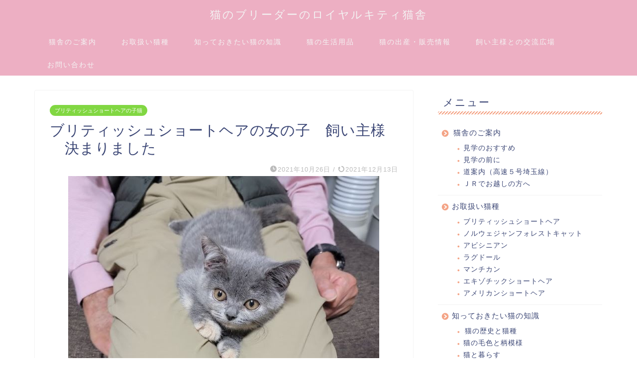

--- FILE ---
content_type: text/html; charset=UTF-8
request_url: https://roycat28.com/hanbai-64/
body_size: 21135
content:
<!DOCTYPE html>
<html lang="ja">
<head prefix="og: http://ogp.me/ns# fb: http://ogp.me/ns/fb# article: http://ogp.me/ns/article#">
<meta charset="utf-8">
<meta http-equiv="X-UA-Compatible" content="IE=edge">
<meta name="viewport" content="width=device-width, initial-scale=1">
<!-- ここからOGP -->
<meta property="og:type" content="blog">
			<meta property="og:title" content="ブリティッシュショートヘアの女の子　飼い主様 　決まりました｜猫のブリーダーのロイヤルキティ猫舎">
		<meta property="og:url" content="https://roycat28.com/hanbai-64/">
			<meta property="og:description" content="☆埼玉県八潮市のM様が飼い主になられました☆ 2021.09.18撮影 [video width=&quot;1920&quot; heig">
						<meta property="og:image" content="https://roycat28.com/wp-content/uploads/2021/09/20211026_170649-2-sam.jpg">
	<meta property="og:site_name" content="猫のブリーダーのロイヤルキティ猫舎">
<meta property="fb:admins" content="">
<meta name="twitter:card" content="summary">
<!-- ここまでOGP --> 

<meta name="description" itemprop="description" content="☆埼玉県八潮市のM様が飼い主になられました☆ 2021.09.18撮影 [video width=&quot;1920&quot; heig" >
<link rel="shortcut icon" href="https://roycat28.com/wp-content/themes/jin/favicon.ico">
<link rel="canonical" href="https://roycat28.com/hanbai-64/">
<title>ブリティッシュショートヘアの女の子　飼い主様 　決まりました｜猫のブリーダーのロイヤルキティ猫舎</title>
<meta name='robots' content='max-image-preview:large' />
<link rel='dns-prefetch' href='//cdnjs.cloudflare.com' />
<link rel='dns-prefetch' href='//use.fontawesome.com' />
<link rel='dns-prefetch' href='//stats.wp.com' />
<link rel="alternate" type="application/rss+xml" title="猫のブリーダーのロイヤルキティ猫舎 &raquo; フィード" href="https://roycat28.com/feed/" />
<link rel="alternate" type="application/rss+xml" title="猫のブリーダーのロイヤルキティ猫舎 &raquo; コメントフィード" href="https://roycat28.com/comments/feed/" />
<link rel="alternate" type="application/rss+xml" title="猫のブリーダーのロイヤルキティ猫舎 &raquo; ブリティッシュショートヘアの女の子　飼い主様 　決まりました のコメントのフィード" href="https://roycat28.com/hanbai-64/feed/" />
<link rel="alternate" title="oEmbed (JSON)" type="application/json+oembed" href="https://roycat28.com/wp-json/oembed/1.0/embed?url=https%3A%2F%2Froycat28.com%2Fhanbai-64%2F" />
<link rel="alternate" title="oEmbed (XML)" type="text/xml+oembed" href="https://roycat28.com/wp-json/oembed/1.0/embed?url=https%3A%2F%2Froycat28.com%2Fhanbai-64%2F&#038;format=xml" />
<style id='wp-img-auto-sizes-contain-inline-css' type='text/css'>
img:is([sizes=auto i],[sizes^="auto," i]){contain-intrinsic-size:3000px 1500px}
/*# sourceURL=wp-img-auto-sizes-contain-inline-css */
</style>
<style id='wp-emoji-styles-inline-css' type='text/css'>

	img.wp-smiley, img.emoji {
		display: inline !important;
		border: none !important;
		box-shadow: none !important;
		height: 1em !important;
		width: 1em !important;
		margin: 0 0.07em !important;
		vertical-align: -0.1em !important;
		background: none !important;
		padding: 0 !important;
	}
/*# sourceURL=wp-emoji-styles-inline-css */
</style>
<style id='wp-block-library-inline-css' type='text/css'>
:root{--wp-block-synced-color:#7a00df;--wp-block-synced-color--rgb:122,0,223;--wp-bound-block-color:var(--wp-block-synced-color);--wp-editor-canvas-background:#ddd;--wp-admin-theme-color:#007cba;--wp-admin-theme-color--rgb:0,124,186;--wp-admin-theme-color-darker-10:#006ba1;--wp-admin-theme-color-darker-10--rgb:0,107,160.5;--wp-admin-theme-color-darker-20:#005a87;--wp-admin-theme-color-darker-20--rgb:0,90,135;--wp-admin-border-width-focus:2px}@media (min-resolution:192dpi){:root{--wp-admin-border-width-focus:1.5px}}.wp-element-button{cursor:pointer}:root .has-very-light-gray-background-color{background-color:#eee}:root .has-very-dark-gray-background-color{background-color:#313131}:root .has-very-light-gray-color{color:#eee}:root .has-very-dark-gray-color{color:#313131}:root .has-vivid-green-cyan-to-vivid-cyan-blue-gradient-background{background:linear-gradient(135deg,#00d084,#0693e3)}:root .has-purple-crush-gradient-background{background:linear-gradient(135deg,#34e2e4,#4721fb 50%,#ab1dfe)}:root .has-hazy-dawn-gradient-background{background:linear-gradient(135deg,#faaca8,#dad0ec)}:root .has-subdued-olive-gradient-background{background:linear-gradient(135deg,#fafae1,#67a671)}:root .has-atomic-cream-gradient-background{background:linear-gradient(135deg,#fdd79a,#004a59)}:root .has-nightshade-gradient-background{background:linear-gradient(135deg,#330968,#31cdcf)}:root .has-midnight-gradient-background{background:linear-gradient(135deg,#020381,#2874fc)}:root{--wp--preset--font-size--normal:16px;--wp--preset--font-size--huge:42px}.has-regular-font-size{font-size:1em}.has-larger-font-size{font-size:2.625em}.has-normal-font-size{font-size:var(--wp--preset--font-size--normal)}.has-huge-font-size{font-size:var(--wp--preset--font-size--huge)}.has-text-align-center{text-align:center}.has-text-align-left{text-align:left}.has-text-align-right{text-align:right}.has-fit-text{white-space:nowrap!important}#end-resizable-editor-section{display:none}.aligncenter{clear:both}.items-justified-left{justify-content:flex-start}.items-justified-center{justify-content:center}.items-justified-right{justify-content:flex-end}.items-justified-space-between{justify-content:space-between}.screen-reader-text{border:0;clip-path:inset(50%);height:1px;margin:-1px;overflow:hidden;padding:0;position:absolute;width:1px;word-wrap:normal!important}.screen-reader-text:focus{background-color:#ddd;clip-path:none;color:#444;display:block;font-size:1em;height:auto;left:5px;line-height:normal;padding:15px 23px 14px;text-decoration:none;top:5px;width:auto;z-index:100000}html :where(.has-border-color){border-style:solid}html :where([style*=border-top-color]){border-top-style:solid}html :where([style*=border-right-color]){border-right-style:solid}html :where([style*=border-bottom-color]){border-bottom-style:solid}html :where([style*=border-left-color]){border-left-style:solid}html :where([style*=border-width]){border-style:solid}html :where([style*=border-top-width]){border-top-style:solid}html :where([style*=border-right-width]){border-right-style:solid}html :where([style*=border-bottom-width]){border-bottom-style:solid}html :where([style*=border-left-width]){border-left-style:solid}html :where(img[class*=wp-image-]){height:auto;max-width:100%}:where(figure){margin:0 0 1em}html :where(.is-position-sticky){--wp-admin--admin-bar--position-offset:var(--wp-admin--admin-bar--height,0px)}@media screen and (max-width:600px){html :where(.is-position-sticky){--wp-admin--admin-bar--position-offset:0px}}

/*# sourceURL=wp-block-library-inline-css */
</style><link rel='stylesheet' id='mediaelement-css' href='https://roycat28.com/wp-includes/js/mediaelement/mediaelementplayer-legacy.min.css?ver=4.2.17' type='text/css' media='all' />
<link rel='stylesheet' id='wp-mediaelement-css' href='https://roycat28.com/wp-includes/js/mediaelement/wp-mediaelement.min.css?ver=6.9' type='text/css' media='all' />
<style id='global-styles-inline-css' type='text/css'>
:root{--wp--preset--aspect-ratio--square: 1;--wp--preset--aspect-ratio--4-3: 4/3;--wp--preset--aspect-ratio--3-4: 3/4;--wp--preset--aspect-ratio--3-2: 3/2;--wp--preset--aspect-ratio--2-3: 2/3;--wp--preset--aspect-ratio--16-9: 16/9;--wp--preset--aspect-ratio--9-16: 9/16;--wp--preset--color--black: #000000;--wp--preset--color--cyan-bluish-gray: #abb8c3;--wp--preset--color--white: #ffffff;--wp--preset--color--pale-pink: #f78da7;--wp--preset--color--vivid-red: #cf2e2e;--wp--preset--color--luminous-vivid-orange: #ff6900;--wp--preset--color--luminous-vivid-amber: #fcb900;--wp--preset--color--light-green-cyan: #7bdcb5;--wp--preset--color--vivid-green-cyan: #00d084;--wp--preset--color--pale-cyan-blue: #8ed1fc;--wp--preset--color--vivid-cyan-blue: #0693e3;--wp--preset--color--vivid-purple: #9b51e0;--wp--preset--gradient--vivid-cyan-blue-to-vivid-purple: linear-gradient(135deg,rgb(6,147,227) 0%,rgb(155,81,224) 100%);--wp--preset--gradient--light-green-cyan-to-vivid-green-cyan: linear-gradient(135deg,rgb(122,220,180) 0%,rgb(0,208,130) 100%);--wp--preset--gradient--luminous-vivid-amber-to-luminous-vivid-orange: linear-gradient(135deg,rgb(252,185,0) 0%,rgb(255,105,0) 100%);--wp--preset--gradient--luminous-vivid-orange-to-vivid-red: linear-gradient(135deg,rgb(255,105,0) 0%,rgb(207,46,46) 100%);--wp--preset--gradient--very-light-gray-to-cyan-bluish-gray: linear-gradient(135deg,rgb(238,238,238) 0%,rgb(169,184,195) 100%);--wp--preset--gradient--cool-to-warm-spectrum: linear-gradient(135deg,rgb(74,234,220) 0%,rgb(151,120,209) 20%,rgb(207,42,186) 40%,rgb(238,44,130) 60%,rgb(251,105,98) 80%,rgb(254,248,76) 100%);--wp--preset--gradient--blush-light-purple: linear-gradient(135deg,rgb(255,206,236) 0%,rgb(152,150,240) 100%);--wp--preset--gradient--blush-bordeaux: linear-gradient(135deg,rgb(254,205,165) 0%,rgb(254,45,45) 50%,rgb(107,0,62) 100%);--wp--preset--gradient--luminous-dusk: linear-gradient(135deg,rgb(255,203,112) 0%,rgb(199,81,192) 50%,rgb(65,88,208) 100%);--wp--preset--gradient--pale-ocean: linear-gradient(135deg,rgb(255,245,203) 0%,rgb(182,227,212) 50%,rgb(51,167,181) 100%);--wp--preset--gradient--electric-grass: linear-gradient(135deg,rgb(202,248,128) 0%,rgb(113,206,126) 100%);--wp--preset--gradient--midnight: linear-gradient(135deg,rgb(2,3,129) 0%,rgb(40,116,252) 100%);--wp--preset--font-size--small: 13px;--wp--preset--font-size--medium: 20px;--wp--preset--font-size--large: 36px;--wp--preset--font-size--x-large: 42px;--wp--preset--spacing--20: 0.44rem;--wp--preset--spacing--30: 0.67rem;--wp--preset--spacing--40: 1rem;--wp--preset--spacing--50: 1.5rem;--wp--preset--spacing--60: 2.25rem;--wp--preset--spacing--70: 3.38rem;--wp--preset--spacing--80: 5.06rem;--wp--preset--shadow--natural: 6px 6px 9px rgba(0, 0, 0, 0.2);--wp--preset--shadow--deep: 12px 12px 50px rgba(0, 0, 0, 0.4);--wp--preset--shadow--sharp: 6px 6px 0px rgba(0, 0, 0, 0.2);--wp--preset--shadow--outlined: 6px 6px 0px -3px rgb(255, 255, 255), 6px 6px rgb(0, 0, 0);--wp--preset--shadow--crisp: 6px 6px 0px rgb(0, 0, 0);}:where(.is-layout-flex){gap: 0.5em;}:where(.is-layout-grid){gap: 0.5em;}body .is-layout-flex{display: flex;}.is-layout-flex{flex-wrap: wrap;align-items: center;}.is-layout-flex > :is(*, div){margin: 0;}body .is-layout-grid{display: grid;}.is-layout-grid > :is(*, div){margin: 0;}:where(.wp-block-columns.is-layout-flex){gap: 2em;}:where(.wp-block-columns.is-layout-grid){gap: 2em;}:where(.wp-block-post-template.is-layout-flex){gap: 1.25em;}:where(.wp-block-post-template.is-layout-grid){gap: 1.25em;}.has-black-color{color: var(--wp--preset--color--black) !important;}.has-cyan-bluish-gray-color{color: var(--wp--preset--color--cyan-bluish-gray) !important;}.has-white-color{color: var(--wp--preset--color--white) !important;}.has-pale-pink-color{color: var(--wp--preset--color--pale-pink) !important;}.has-vivid-red-color{color: var(--wp--preset--color--vivid-red) !important;}.has-luminous-vivid-orange-color{color: var(--wp--preset--color--luminous-vivid-orange) !important;}.has-luminous-vivid-amber-color{color: var(--wp--preset--color--luminous-vivid-amber) !important;}.has-light-green-cyan-color{color: var(--wp--preset--color--light-green-cyan) !important;}.has-vivid-green-cyan-color{color: var(--wp--preset--color--vivid-green-cyan) !important;}.has-pale-cyan-blue-color{color: var(--wp--preset--color--pale-cyan-blue) !important;}.has-vivid-cyan-blue-color{color: var(--wp--preset--color--vivid-cyan-blue) !important;}.has-vivid-purple-color{color: var(--wp--preset--color--vivid-purple) !important;}.has-black-background-color{background-color: var(--wp--preset--color--black) !important;}.has-cyan-bluish-gray-background-color{background-color: var(--wp--preset--color--cyan-bluish-gray) !important;}.has-white-background-color{background-color: var(--wp--preset--color--white) !important;}.has-pale-pink-background-color{background-color: var(--wp--preset--color--pale-pink) !important;}.has-vivid-red-background-color{background-color: var(--wp--preset--color--vivid-red) !important;}.has-luminous-vivid-orange-background-color{background-color: var(--wp--preset--color--luminous-vivid-orange) !important;}.has-luminous-vivid-amber-background-color{background-color: var(--wp--preset--color--luminous-vivid-amber) !important;}.has-light-green-cyan-background-color{background-color: var(--wp--preset--color--light-green-cyan) !important;}.has-vivid-green-cyan-background-color{background-color: var(--wp--preset--color--vivid-green-cyan) !important;}.has-pale-cyan-blue-background-color{background-color: var(--wp--preset--color--pale-cyan-blue) !important;}.has-vivid-cyan-blue-background-color{background-color: var(--wp--preset--color--vivid-cyan-blue) !important;}.has-vivid-purple-background-color{background-color: var(--wp--preset--color--vivid-purple) !important;}.has-black-border-color{border-color: var(--wp--preset--color--black) !important;}.has-cyan-bluish-gray-border-color{border-color: var(--wp--preset--color--cyan-bluish-gray) !important;}.has-white-border-color{border-color: var(--wp--preset--color--white) !important;}.has-pale-pink-border-color{border-color: var(--wp--preset--color--pale-pink) !important;}.has-vivid-red-border-color{border-color: var(--wp--preset--color--vivid-red) !important;}.has-luminous-vivid-orange-border-color{border-color: var(--wp--preset--color--luminous-vivid-orange) !important;}.has-luminous-vivid-amber-border-color{border-color: var(--wp--preset--color--luminous-vivid-amber) !important;}.has-light-green-cyan-border-color{border-color: var(--wp--preset--color--light-green-cyan) !important;}.has-vivid-green-cyan-border-color{border-color: var(--wp--preset--color--vivid-green-cyan) !important;}.has-pale-cyan-blue-border-color{border-color: var(--wp--preset--color--pale-cyan-blue) !important;}.has-vivid-cyan-blue-border-color{border-color: var(--wp--preset--color--vivid-cyan-blue) !important;}.has-vivid-purple-border-color{border-color: var(--wp--preset--color--vivid-purple) !important;}.has-vivid-cyan-blue-to-vivid-purple-gradient-background{background: var(--wp--preset--gradient--vivid-cyan-blue-to-vivid-purple) !important;}.has-light-green-cyan-to-vivid-green-cyan-gradient-background{background: var(--wp--preset--gradient--light-green-cyan-to-vivid-green-cyan) !important;}.has-luminous-vivid-amber-to-luminous-vivid-orange-gradient-background{background: var(--wp--preset--gradient--luminous-vivid-amber-to-luminous-vivid-orange) !important;}.has-luminous-vivid-orange-to-vivid-red-gradient-background{background: var(--wp--preset--gradient--luminous-vivid-orange-to-vivid-red) !important;}.has-very-light-gray-to-cyan-bluish-gray-gradient-background{background: var(--wp--preset--gradient--very-light-gray-to-cyan-bluish-gray) !important;}.has-cool-to-warm-spectrum-gradient-background{background: var(--wp--preset--gradient--cool-to-warm-spectrum) !important;}.has-blush-light-purple-gradient-background{background: var(--wp--preset--gradient--blush-light-purple) !important;}.has-blush-bordeaux-gradient-background{background: var(--wp--preset--gradient--blush-bordeaux) !important;}.has-luminous-dusk-gradient-background{background: var(--wp--preset--gradient--luminous-dusk) !important;}.has-pale-ocean-gradient-background{background: var(--wp--preset--gradient--pale-ocean) !important;}.has-electric-grass-gradient-background{background: var(--wp--preset--gradient--electric-grass) !important;}.has-midnight-gradient-background{background: var(--wp--preset--gradient--midnight) !important;}.has-small-font-size{font-size: var(--wp--preset--font-size--small) !important;}.has-medium-font-size{font-size: var(--wp--preset--font-size--medium) !important;}.has-large-font-size{font-size: var(--wp--preset--font-size--large) !important;}.has-x-large-font-size{font-size: var(--wp--preset--font-size--x-large) !important;}
/*# sourceURL=global-styles-inline-css */
</style>

<style id='classic-theme-styles-inline-css' type='text/css'>
/*! This file is auto-generated */
.wp-block-button__link{color:#fff;background-color:#32373c;border-radius:9999px;box-shadow:none;text-decoration:none;padding:calc(.667em + 2px) calc(1.333em + 2px);font-size:1.125em}.wp-block-file__button{background:#32373c;color:#fff;text-decoration:none}
/*# sourceURL=/wp-includes/css/classic-themes.min.css */
</style>
<link rel='stylesheet' id='contact-form-7-css' href='https://roycat28.com/wp-content/plugins/contact-form-7/includes/css/styles.css?ver=6.1.4' type='text/css' media='all' />
<link rel='stylesheet' id='theme-style-css' href='https://roycat28.com/wp-content/themes/jin/style.css?ver=6.9' type='text/css' media='all' />
<link rel='stylesheet' id='fontawesome-style-css' href='https://use.fontawesome.com/releases/v5.6.3/css/all.css?ver=6.9' type='text/css' media='all' />
<link rel='stylesheet' id='swiper-style-css' href='https://cdnjs.cloudflare.com/ajax/libs/Swiper/4.0.7/css/swiper.min.css?ver=6.9' type='text/css' media='all' />
<script type="text/javascript" src="https://roycat28.com/wp-includes/js/jquery/jquery.min.js?ver=3.7.1" id="jquery-core-js"></script>
<script type="text/javascript" src="https://roycat28.com/wp-includes/js/jquery/jquery-migrate.min.js?ver=3.4.1" id="jquery-migrate-js"></script>
<link rel="https://api.w.org/" href="https://roycat28.com/wp-json/" /><link rel="alternate" title="JSON" type="application/json" href="https://roycat28.com/wp-json/wp/v2/posts/4910" /><link rel='shortlink' href='https://roycat28.com/?p=4910' />
	<style>img#wpstats{display:none}</style>
			<style type="text/css">
		#wrapper {
			background-color: #fff;
			background-image: url();
					}

		.related-entry-headline-text span:before,
		#comment-title span:before,
		#reply-title span:before {
			background-color: #f4a486;
			border-color: #f4a486 !important;
		}

		#breadcrumb:after,
		#page-top a {
			background-color: #dd8099;
		}

		footer {
			background-color: #dd8099;
		}

		.footer-inner a,
		#copyright,
		#copyright-center {
			border-color: #fff !important;
			color: #fff !important;
		}

		#footer-widget-area {
			border-color: #fff !important;
		}

		.page-top-footer a {
			color: #dd8099 !important;
		}

		#breadcrumb ul li,
		#breadcrumb ul li a {
			color: #dd8099 !important;
		}

		body,
		a,
		a:link,
		a:visited,
		.my-profile,
		.widgettitle,
		.tabBtn-mag label {
			color: #3b4675;
		}

		a:hover {
			color: #008db7;
		}

		.widget_nav_menu ul>li>a:before,
		.widget_categories ul>li>a:before,
		.widget_pages ul>li>a:before,
		.widget_recent_entries ul>li>a:before,
		.widget_archive ul>li>a:before,
		.widget_archive form:after,
		.widget_categories form:after,
		.widget_nav_menu ul>li>ul.sub-menu>li>a:before,
		.widget_categories ul>li>.children>li>a:before,
		.widget_pages ul>li>.children>li>a:before,
		.widget_nav_menu ul>li>ul.sub-menu>li>ul.sub-menu li>a:before,
		.widget_categories ul>li>.children>li>.children li>a:before,
		.widget_pages ul>li>.children>li>.children li>a:before {
			color: #f4a486;
		}

		.widget_nav_menu ul .sub-menu .sub-menu li a:before {
			background-color: #3b4675 !important;
		}

		.d--labeling-act-border {
			border-color: rgba(59, 70, 117, 0.18);
		}

		.c--labeling-act.d--labeling-act-solid {
			background-color: rgba(59, 70, 117, 0.06);
		}

		.a--labeling-act {
			color: rgba(59, 70, 117, 0.6);
		}

		.a--labeling-small-act span {
			background-color: rgba(59, 70, 117, 0.21);
		}

		.c--labeling-act.d--labeling-act-strong {
			background-color: rgba(59, 70, 117, 0.045);
		}

		.d--labeling-act-strong .a--labeling-act {
			color: rgba(59, 70, 117, 0.75);
		}


		footer .footer-widget,
		footer .footer-widget a,
		footer .footer-widget ul li,
		.footer-widget.widget_nav_menu ul>li>a:before,
		.footer-widget.widget_categories ul>li>a:before,
		.footer-widget.widget_recent_entries ul>li>a:before,
		.footer-widget.widget_pages ul>li>a:before,
		.footer-widget.widget_archive ul>li>a:before,
		footer .widget_tag_cloud .tagcloud a:before {
			color: #fff !important;
			border-color: #fff !important;
		}

		footer .footer-widget .widgettitle {
			color: #fff !important;
			border-color: #f27ba5 !important;
		}

		footer .widget_nav_menu ul .children .children li a:before,
		footer .widget_categories ul .children .children li a:before,
		footer .widget_nav_menu ul .sub-menu .sub-menu li a:before {
			background-color: #fff !important;
		}

		#drawernav a:hover,
		.post-list-title,
		#prev-next p,
		#toc_container .toc_list li a {
			color: #3b4675 !important;
		}

		#header-box {
			background-color: #edafc3;
		}

		@media (min-width: 768px) {

			#header-box .header-box10-bg:before,
			#header-box .header-box11-bg:before {
				border-radius: 2px;
			}
		}

		@media (min-width: 768px) {
			.top-image-meta {
				margin-top: calc(0px - 30px);
			}
		}

		@media (min-width: 1200px) {
			.top-image-meta {
				margin-top: calc(0px);
			}
		}

		.pickup-contents:before {
			background-color: #edafc3 !important;
		}

		.main-image-text {
			color: #ea5d00;
		}

		.main-image-text-sub {
			color: #595959;
		}

		@media (min-width: 481px) {
			#site-info {
				padding-top: 15px !important;
				padding-bottom: 15px !important;
			}
		}

		#site-info span a {
			color: #f4f4f4 !important;
		}

		#headmenu .headsns .line a svg {
			fill: #f4f4f4 !important;
		}

		#headmenu .headsns a,
		#headmenu {
			color: #f4f4f4 !important;
			border-color: #f4f4f4 !important;
		}

		.profile-follow .line-sns a svg {
			fill: #f4a486 !important;
		}

		.profile-follow .line-sns a:hover svg {
			fill: #f27ba5 !important;
		}

		.profile-follow a {
			color: #f4a486 !important;
			border-color: #f4a486 !important;
		}

		.profile-follow a:hover,
		#headmenu .headsns a:hover {
			color: #f27ba5 !important;
			border-color: #f27ba5 !important;
		}

		.search-box:hover {
			color: #f27ba5 !important;
			border-color: #f27ba5 !important;
		}

		#header #headmenu .headsns .line a:hover svg {
			fill: #f27ba5 !important;
		}

		.cps-icon-bar,
		#navtoggle:checked+.sp-menu-open .cps-icon-bar {
			background-color: #f4f4f4;
		}

		#nav-container {
			background-color: #edafc3;
		}

		.menu-box .menu-item svg {
			fill: #f4f4f4;
		}

		#drawernav ul.menu-box>li>a,
		#drawernav2 ul.menu-box>li>a,
		#drawernav3 ul.menu-box>li>a,
		#drawernav4 ul.menu-box>li>a,
		#drawernav5 ul.menu-box>li>a,
		#drawernav ul.menu-box>li.menu-item-has-children:after,
		#drawernav2 ul.menu-box>li.menu-item-has-children:after,
		#drawernav3 ul.menu-box>li.menu-item-has-children:after,
		#drawernav4 ul.menu-box>li.menu-item-has-children:after,
		#drawernav5 ul.menu-box>li.menu-item-has-children:after {
			color: #f4f4f4 !important;
		}

		#drawernav ul.menu-box li a,
		#drawernav2 ul.menu-box li a,
		#drawernav3 ul.menu-box li a,
		#drawernav4 ul.menu-box li a,
		#drawernav5 ul.menu-box li a {
			font-size: 14px !important;
		}

		#drawernav3 ul.menu-box>li {
			color: #3b4675 !important;
		}

		#drawernav4 .menu-box>.menu-item>a:after,
		#drawernav3 .menu-box>.menu-item>a:after,
		#drawernav .menu-box>.menu-item>a:after {
			background-color: #f4f4f4 !important;
		}

		#drawernav2 .menu-box>.menu-item:hover,
		#drawernav5 .menu-box>.menu-item:hover {
			border-top-color: #f4a486 !important;
		}

		.cps-info-bar a {
			background-color: #ffcd44 !important;
		}

		@media (min-width: 768px) {
			.post-list-mag .post-list-item:not(:nth-child(2n)) {
				margin-right: 2.6%;
			}
		}

		@media (min-width: 768px) {

			#tab-1:checked~.tabBtn-mag li [for="tab-1"]:after,
			#tab-2:checked~.tabBtn-mag li [for="tab-2"]:after,
			#tab-3:checked~.tabBtn-mag li [for="tab-3"]:after,
			#tab-4:checked~.tabBtn-mag li [for="tab-4"]:after {
				border-top-color: #f4a486 !important;
			}

			.tabBtn-mag label {
				border-bottom-color: #f4a486 !important;
			}
		}

		#tab-1:checked~.tabBtn-mag li [for="tab-1"],
		#tab-2:checked~.tabBtn-mag li [for="tab-2"],
		#tab-3:checked~.tabBtn-mag li [for="tab-3"],
		#tab-4:checked~.tabBtn-mag li [for="tab-4"],
		#prev-next a.next:after,
		#prev-next a.prev:after,
		.more-cat-button a:hover span:before {
			background-color: #f4a486 !important;
		}


		.swiper-slide .post-list-cat,
		.post-list-mag .post-list-cat,
		.post-list-mag3col .post-list-cat,
		.post-list-mag-sp1col .post-list-cat,
		.swiper-pagination-bullet-active,
		.pickup-cat,
		.post-list .post-list-cat,
		#breadcrumb .bcHome a:hover span:before,
		.popular-item:nth-child(1) .pop-num,
		.popular-item:nth-child(2) .pop-num,
		.popular-item:nth-child(3) .pop-num {
			background-color: #f27ba5 !important;
		}

		.sidebar-btn a,
		.profile-sns-menu {
			background-color: #f27ba5 !important;
		}

		.sp-sns-menu a,
		.pickup-contents-box a:hover .pickup-title {
			border-color: #f4a486 !important;
			color: #f4a486 !important;
		}

		.pro-line svg {
			fill: #f4a486 !important;
		}

		.cps-post-cat a,
		.meta-cat,
		.popular-cat {
			background-color: #f27ba5 !important;
			border-color: #f27ba5 !important;
		}

		.tagicon,
		.tag-box a,
		#toc_container .toc_list>li,
		#toc_container .toc_title {
			color: #f4a486 !important;
		}

		.widget_tag_cloud a::before {
			color: #3b4675 !important;
		}

		.tag-box a,
		#toc_container:before {
			border-color: #f4a486 !important;
		}

		.cps-post-cat a:hover {
			color: #008db7 !important;
		}

		.pagination li:not([class*="current"]) a:hover,
		.widget_tag_cloud a:hover {
			background-color: #f4a486 !important;
		}

		.pagination li:not([class*="current"]) a:hover {
			opacity: 0.5 !important;
		}

		.pagination li.current a {
			background-color: #f4a486 !important;
			border-color: #f4a486 !important;
		}

		.nextpage a:hover span {
			color: #f4a486 !important;
			border-color: #f4a486 !important;
		}

		.cta-content:before {
			background-color: #6FBFCA !important;
		}

		.cta-text,
		.info-title {
			color: #fff !important;
		}

		#footer-widget-area.footer_style1 .widgettitle {
			border-color: #f27ba5 !important;
		}

		.sidebar_style1 .widgettitle,
		.sidebar_style5 .widgettitle {
			border-color: #f4a486 !important;
		}

		.sidebar_style2 .widgettitle,
		.sidebar_style4 .widgettitle,
		.sidebar_style6 .widgettitle,
		#home-bottom-widget .widgettitle,
		#home-top-widget .widgettitle,
		#post-bottom-widget .widgettitle,
		#post-top-widget .widgettitle {
			background-color: #f4a486 !important;
		}

		#home-bottom-widget .widget_search .search-box input[type="submit"],
		#home-top-widget .widget_search .search-box input[type="submit"],
		#post-bottom-widget .widget_search .search-box input[type="submit"],
		#post-top-widget .widget_search .search-box input[type="submit"] {
			background-color: #f27ba5 !important;
		}

		.tn-logo-size {
			font-size: 160% !important;
		}

		@media (min-width: 481px) {
			.tn-logo-size img {
				width: calc(160%*0.5) !important;
			}
		}

		@media (min-width: 768px) {
			.tn-logo-size img {
				width: calc(160%*2.2) !important;
			}
		}

		@media (min-width: 1200px) {
			.tn-logo-size img {
				width: 160% !important;
			}
		}

		.sp-logo-size {
			font-size: 100% !important;
		}

		.sp-logo-size img {
			width: 100% !important;
		}

		.cps-post-main ul>li:before,
		.cps-post-main ol>li:before {
			background-color: #f27ba5 !important;
		}

		.profile-card .profile-title {
			background-color: #f4a486 !important;
		}

		.profile-card {
			border-color: #f4a486 !important;
		}

		.cps-post-main a {
			color: #008db7;
		}

		.cps-post-main .marker {
			background: -webkit-linear-gradient(transparent 60%, #ffcedb 0%);
			background: linear-gradient(transparent 60%, #ffcedb 0%);
		}

		.cps-post-main .marker2 {
			background: -webkit-linear-gradient(transparent 60%, #a9eaf2 0%);
			background: linear-gradient(transparent 60%, #a9eaf2 0%);
		}

		.cps-post-main .jic-sc {
			color: #e9546b;
		}


		.simple-box1 {
			border-color: #ef9b9b !important;
		}

		.simple-box2 {
			border-color: #f2bf7d !important;
		}

		.simple-box3 {
			border-color: #b5e28a !important;
		}

		.simple-box4 {
			border-color: #7badd8 !important;
		}

		.simple-box4:before {
			background-color: #7badd8;
		}

		.simple-box5 {
			border-color: #e896c7 !important;
		}

		.simple-box5:before {
			background-color: #e896c7;
		}

		.simple-box6 {
			background-color: #fffdef !important;
		}

		.simple-box7 {
			border-color: #def1f9 !important;
		}

		.simple-box7:before {
			background-color: #def1f9 !important;
		}

		.simple-box8 {
			border-color: #96ddc1 !important;
		}

		.simple-box8:before {
			background-color: #96ddc1 !important;
		}

		.simple-box9:before {
			background-color: #e1c0e8 !important;
		}

		.simple-box9:after {
			border-color: #e1c0e8 #e1c0e8 #fff #fff !important;
		}

		.kaisetsu-box1:before,
		.kaisetsu-box1-title {
			background-color: #ffb49e !important;
		}

		.kaisetsu-box2 {
			border-color: #89c2f4 !important;
		}

		.kaisetsu-box2-title {
			background-color: #89c2f4 !important;
		}

		.kaisetsu-box4 {
			border-color: #ea91a9 !important;
		}

		.kaisetsu-box4-title {
			background-color: #ea91a9 !important;
		}

		.kaisetsu-box5:before {
			background-color: #57b3ba !important;
		}

		.kaisetsu-box5-title {
			background-color: #57b3ba !important;
		}

		.concept-box1 {
			border-color: #85db8f !important;
		}

		.concept-box1:after {
			background-color: #85db8f !important;
		}

		.concept-box1:before {
			content: "ポイント" !important;
			color: #85db8f !important;
		}

		.concept-box2 {
			border-color: #f7cf6a !important;
		}

		.concept-box2:after {
			background-color: #f7cf6a !important;
		}

		.concept-box2:before {
			content: "注意点" !important;
			color: #f7cf6a !important;
		}

		.concept-box3 {
			border-color: #86cee8 !important;
		}

		.concept-box3:after {
			background-color: #86cee8 !important;
		}

		.concept-box3:before {
			content: "良い例" !important;
			color: #86cee8 !important;
		}

		.concept-box4 {
			border-color: #ed8989 !important;
		}

		.concept-box4:after {
			background-color: #ed8989 !important;
		}

		.concept-box4:before {
			content: "悪い例" !important;
			color: #ed8989 !important;
		}

		.concept-box5 {
			border-color: #9e9e9e !important;
		}

		.concept-box5:after {
			background-color: #9e9e9e !important;
		}

		.concept-box5:before {
			content: "参考" !important;
			color: #9e9e9e !important;
		}

		.concept-box6 {
			border-color: #8eaced !important;
		}

		.concept-box6:after {
			background-color: #8eaced !important;
		}

		.concept-box6:before {
			content: "メモ" !important;
			color: #8eaced !important;
		}

		.innerlink-box1,
		.blog-card {
			border-color: #73bc9b !important;
		}

		.innerlink-box1-title {
			background-color: #73bc9b !important;
			border-color: #73bc9b !important;
		}

		.innerlink-box1:before,
		.blog-card-hl-box {
			background-color: #73bc9b !important;
		}

		.jin-ac-box01-title::after {
			color: #f4a486;
		}

		.color-button01 a,
		.color-button01 a:hover,
		.color-button01:before {
			background-color: #008db7 !important;
		}

		.top-image-btn-color a,
		.top-image-btn-color a:hover,
		.top-image-btn-color:before {
			background-color: #ffcd44 !important;
		}

		.color-button02 a,
		.color-button02 a:hover,
		.color-button02:before {
			background-color: #d9333f !important;
		}

		.color-button01-big a,
		.color-button01-big a:hover,
		.color-button01-big:before {
			background-color: #3296d1 !important;
		}

		.color-button01-big a,
		.color-button01-big:before {
			border-radius: 5px !important;
		}

		.color-button01-big a {
			padding-top: 20px !important;
			padding-bottom: 20px !important;
		}

		.color-button02-big a,
		.color-button02-big a:hover,
		.color-button02-big:before {
			background-color: #83d159 !important;
		}

		.color-button02-big a,
		.color-button02-big:before {
			border-radius: 5px !important;
		}

		.color-button02-big a {
			padding-top: 20px !important;
			padding-bottom: 20px !important;
		}

		.color-button01-big {
			width: 75% !important;
		}

		.color-button02-big {
			width: 75% !important;
		}

		.top-image-btn-color:before,
		.color-button01:before,
		.color-button02:before,
		.color-button01-big:before,
		.color-button02-big:before {
			bottom: -1px;
			left: -1px;
			width: 100%;
			height: 100%;
			border-radius: 6px;
			box-shadow: 0px 1px 5px 0px rgba(0, 0, 0, 0.25);
			-webkit-transition: all .4s;
			transition: all .4s;
		}

		.top-image-btn-color a:hover,
		.color-button01 a:hover,
		.color-button02 a:hover,
		.color-button01-big a:hover,
		.color-button02-big a:hover {
			-webkit-transform: translateY(2px);
			transform: translateY(2px);
			-webkit-filter: brightness(0.95);
			filter: brightness(0.95);
		}

		.top-image-btn-color:hover:before,
		.color-button01:hover:before,
		.color-button02:hover:before,
		.color-button01-big:hover:before,
		.color-button02-big:hover:before {
			-webkit-transform: translateY(2px);
			transform: translateY(2px);
			box-shadow: none !important;
		}

		.h2-style01 h2,
		.h2-style02 h2:before,
		.h2-style03 h2,
		.h2-style04 h2:before,
		.h2-style05 h2,
		.h2-style07 h2:before,
		.h2-style07 h2:after,
		.h3-style03 h3:before,
		.h3-style02 h3:before,
		.h3-style05 h3:before,
		.h3-style07 h3:before,
		.h2-style08 h2:after,
		.h2-style10 h2:before,
		.h2-style10 h2:after,
		.h3-style02 h3:after,
		.h4-style02 h4:before {
			background-color: #f4a486 !important;
		}

		.h3-style01 h3,
		.h3-style04 h3,
		.h3-style05 h3,
		.h3-style06 h3,
		.h4-style01 h4,
		.h2-style02 h2,
		.h2-style08 h2,
		.h2-style08 h2:before,
		.h2-style09 h2,
		.h4-style03 h4 {
			border-color: #f4a486 !important;
		}

		.h2-style05 h2:before {
			border-top-color: #f4a486 !important;
		}

		.h2-style06 h2:before,
		.sidebar_style3 .widgettitle:after {
			background-image: linear-gradient(-45deg,
					transparent 25%,
					#f4a486 25%,
					#f4a486 50%,
					transparent 50%,
					transparent 75%,
					#f4a486 75%,
					#f4a486);
		}

		.jin-h2-icons.h2-style02 h2 .jic:before,
		.jin-h2-icons.h2-style04 h2 .jic:before,
		.jin-h2-icons.h2-style06 h2 .jic:before,
		.jin-h2-icons.h2-style07 h2 .jic:before,
		.jin-h2-icons.h2-style08 h2 .jic:before,
		.jin-h2-icons.h2-style09 h2 .jic:before,
		.jin-h2-icons.h2-style10 h2 .jic:before,
		.jin-h3-icons.h3-style01 h3 .jic:before,
		.jin-h3-icons.h3-style02 h3 .jic:before,
		.jin-h3-icons.h3-style03 h3 .jic:before,
		.jin-h3-icons.h3-style04 h3 .jic:before,
		.jin-h3-icons.h3-style05 h3 .jic:before,
		.jin-h3-icons.h3-style06 h3 .jic:before,
		.jin-h3-icons.h3-style07 h3 .jic:before,
		.jin-h4-icons.h4-style01 h4 .jic:before,
		.jin-h4-icons.h4-style02 h4 .jic:before,
		.jin-h4-icons.h4-style03 h4 .jic:before,
		.jin-h4-icons.h4-style04 h4 .jic:before {
			color: #f4a486;
		}

		@media all and (-ms-high-contrast:none) {

			*::-ms-backdrop,
			.color-button01:before,
			.color-button02:before,
			.color-button01-big:before,
			.color-button02-big:before {
				background-color: #595857 !important;
			}
		}

		.jin-lp-h2 h2,
		.jin-lp-h2 h2 {
			background-color: transparent !important;
			border-color: transparent !important;
			color: #3b4675 !important;
		}

		.jincolumn-h3style2 {
			border-color: #f4a486 !important;
		}

		.jinlph2-style1 h2:first-letter {
			color: #f4a486 !important;
		}

		.jinlph2-style2 h2,
		.jinlph2-style3 h2 {
			border-color: #f4a486 !important;
		}

		.jin-photo-title .jin-fusen1-down,
		.jin-photo-title .jin-fusen1-even,
		.jin-photo-title .jin-fusen1-up {
			border-left-color: #f4a486;
		}

		.jin-photo-title .jin-fusen2,
		.jin-photo-title .jin-fusen3 {
			background-color: #f4a486;
		}

		.jin-photo-title .jin-fusen2:before,
		.jin-photo-title .jin-fusen3:before {
			border-top-color: #f4a486;
		}

		.has-huge-font-size {
			font-size: 42px !important;
		}

		.has-large-font-size {
			font-size: 36px !important;
		}

		.has-medium-font-size {
			font-size: 20px !important;
		}

		.has-normal-font-size {
			font-size: 16px !important;
		}

		.has-small-font-size {
			font-size: 13px !important;
		}
	</style>
<!-- Global site tag (gtag.js) - Google Analytics -->
<script async src="https://www.googletagmanager.com/gtag/js?id=G-VK1684V0G9"></script>
<script>
  window.dataLayer = window.dataLayer || [];
  function gtag(){dataLayer.push(arguments);}
  gtag('js', new Date());

  gtag('config', 'G-VK1684V0G9');
</script>
<meta name="google-site-verification" content="jIVMyNlFbBDxUz9AsdQkewRlP1-gMyK6GoymtMwwZPQ" />		<style type="text/css" id="wp-custom-css">
			.wpcf7 input[type="submit"] {
width:100%;
padding:15px;
border-radius:10px;
-webkit-border-radius: 10px;  
-moz-border-radius: 10px;
border: none;
box-shadow: 0 3px 0 #ddd;
background: #ffb6c1;
transition: 0.3s;
}
.wpcf7-submit:hover {
background: #a4dd6c;
transform: translate3d(0px, 3px, 1px);
-webkit-transform: translate3d(0px, 3px, 1px);
-moz-transform: translate3d(0px, 3px, 1px);
}		</style>
			
<!--カエレバCSS-->
<!--アプリーチCSS-->


</head>
<body class="wp-singular post-template-default single single-post postid-4910 single-format-standard wp-theme-jin" id="nofont-style">

<div id="wrapper">

		
	<div id="scroll-content" class="animate">
	
		<!--ヘッダー-->

								
<div id="header-box" class="tn_on header-box animate">
	<div id="header" class="header-type2 header animate">
		
		<div id="site-info" class="ef">
												<span class="tn-logo-size"><a href='https://roycat28.com/' title='猫のブリーダーのロイヤルキティ猫舎' rel='home'>猫のブリーダーのロイヤルキティ猫舎</a></span>
									</div>

	
		
	</div>
	
		
</div>


		
	<!--グローバルナビゲーション layout1-->
				<div id="nav-container" class="header-style4-animate animate">
			<div id="drawernav" class="ef">
				<nav class="fixed-content"><ul class="menu-box"><li class="menu-item menu-item-type-taxonomy menu-item-object-category menu-item-has-children menu-item-627"><a href="https://roycat28.com/category/annai/"><span><i class="猫舎情報、ペットへの取り組み姿勢などを案内" aria-hidden="true"></i></span>猫舎のご案内</a>
<ul class="sub-menu">
	<li class="menu-item menu-item-type-post_type menu-item-object-post menu-item-3887"><a href="https://roycat28.com/tour/">見学のおすすめ</a></li>
	<li class="menu-item menu-item-type-post_type menu-item-object-post menu-item-3886"><a href="https://roycat28.com/before-the-tour/">見学の前に</a></li>
	<li class="menu-item menu-item-type-post_type menu-item-object-post menu-item-3888"><a href="https://roycat28.com/guide-for-car/">道案内（高速５号埼玉線）</a></li>
	<li class="menu-item menu-item-type-post_type menu-item-object-post menu-item-3889"><a href="https://roycat28.com/guide-for-jr/">ＪＲでお越しの方へ</a></li>
</ul>
</li>
<li class="menu-item menu-item-type-taxonomy menu-item-object-category menu-item-has-children menu-item-45"><a href="https://roycat28.com/category/nekoshu/">お取扱い猫種</a>
<ul class="sub-menu">
	<li class="menu-item menu-item-type-taxonomy menu-item-object-category menu-item-44"><a href="https://roycat28.com/category/bri/">ブリティッシュショートヘア</a></li>
	<li class="menu-item menu-item-type-taxonomy menu-item-object-category menu-item-72"><a href="https://roycat28.com/category/nor/">ノルウェジャンフォレストキャット</a></li>
	<li class="menu-item menu-item-type-taxonomy menu-item-object-category menu-item-71"><a href="https://roycat28.com/category/abi/">アビシニアン</a></li>
	<li class="menu-item menu-item-type-taxonomy menu-item-object-category menu-item-73"><a href="https://roycat28.com/category/rag/">ラグドール</a></li>
	<li class="menu-item menu-item-type-taxonomy menu-item-object-category menu-item-159"><a href="https://roycat28.com/category/mun/">マンチカン</a></li>
	<li class="menu-item menu-item-type-taxonomy menu-item-object-category menu-item-158"><a href="https://roycat28.com/category/exo/">エキゾチックショートヘア</a></li>
	<li class="menu-item menu-item-type-taxonomy menu-item-object-category menu-item-2378"><a href="https://roycat28.com/category/ame/">アメリカンショートヘア</a></li>
</ul>
</li>
<li class="menu-item menu-item-type-taxonomy menu-item-object-category menu-item-has-children menu-item-3854"><a href="https://roycat28.com/category/chishiki/">知っておきたい猫の知識</a>
<ul class="sub-menu">
	<li class="menu-item menu-item-type-taxonomy menu-item-object-category menu-item-729"><a href="https://roycat28.com/category/chishiki/nekoshiri/"><span><i class="猫の知識" aria-hidden="true"></i></span>猫の歴史と猫種</a></li>
	<li class="menu-item menu-item-type-taxonomy menu-item-object-category menu-item-4104"><a href="https://roycat28.com/category/chishiki/color-pattern/">猫の毛色と柄模様</a></li>
	<li class="menu-item menu-item-type-taxonomy menu-item-object-category menu-item-74"><a href="https://roycat28.com/category/chishiki/omukae/">猫と暮らす</a></li>
	<li class="menu-item menu-item-type-taxonomy menu-item-object-category menu-item-3928"><a href="https://roycat28.com/category/chishiki/cat-food-info/">キャットフードの知識</a></li>
	<li class="menu-item menu-item-type-taxonomy menu-item-object-category menu-item-3996"><a href="https://roycat28.com/category/chishiki/training/">猫のしつけ</a></li>
	<li class="menu-item menu-item-type-taxonomy menu-item-object-category menu-item-75"><a href="https://roycat28.com/category/byouki/">猫の健康</a></li>
	<li class="menu-item menu-item-type-taxonomy menu-item-object-category menu-item-4213"><a href="https://roycat28.com/category/chishiki/trivia/">猫の雑学あれこれ</a></li>
	<li class="menu-item menu-item-type-post_type menu-item-object-page menu-item-548"><a href="https://roycat28.com/%e5%8b%95%e7%89%a9%e5%81%a5%e5%ba%b7%e4%bf%9d%e9%99%ba%e3%81%ae%e5%8a%a0%e5%85%a5/">動物健康保険の必要性</a></li>
	<li class="menu-item menu-item-type-taxonomy menu-item-object-category menu-item-3855"><a href="https://roycat28.com/category/chishiki/law/">猫と飼い主様の法律</a></li>
</ul>
</li>
<li class="menu-item menu-item-type-taxonomy menu-item-object-category menu-item-has-children menu-item-76"><a href="https://roycat28.com/category/chishiki/%e7%8c%ab%e3%81%ae%e7%94%9f%e6%b4%bb%e7%94%a8%e5%93%81/">猫の生活用品</a>
<ul class="sub-menu">
	<li class="menu-item menu-item-type-taxonomy menu-item-object-category menu-item-5106"><a href="https://roycat28.com/category/chishiki/%e7%8c%ab%e3%81%ae%e7%94%9f%e6%b4%bb%e7%94%a8%e5%93%81/food/"><span><i class="おすすめのフード・おやつ" aria-hidden="true"></i></span>フード・食材・おやつ・療法食</a></li>
	<li class="menu-item menu-item-type-taxonomy menu-item-object-category menu-item-5108"><a href="https://roycat28.com/category/chishiki/%e7%8c%ab%e3%81%ae%e7%94%9f%e6%b4%bb%e7%94%a8%e5%93%81/iyaku/">医薬品・サプリメント</a></li>
	<li class="menu-item menu-item-type-taxonomy menu-item-object-category menu-item-5107"><a href="https://roycat28.com/category/chishiki/%e7%8c%ab%e3%81%ae%e7%94%9f%e6%b4%bb%e7%94%a8%e5%93%81/toire/"><span><i class="お部屋での必需品" aria-hidden="true"></i></span>ベッド・トイレ・猫砂・食器</a></li>
	<li class="menu-item menu-item-type-taxonomy menu-item-object-category menu-item-5105"><a href="https://roycat28.com/category/chishiki/%e7%8c%ab%e3%81%ae%e7%94%9f%e6%b4%bb%e7%94%a8%e5%93%81/keiji/"><span><i class="猫のお部屋" aria-hidden="true"></i></span>ケージ・キャリー・キャットタワー</a></li>
	<li class="menu-item menu-item-type-taxonomy menu-item-object-category menu-item-5104"><a href="https://roycat28.com/category/chishiki/%e7%8c%ab%e3%81%ae%e7%94%9f%e6%b4%bb%e7%94%a8%e5%93%81/tumekiri/"><span><i class="身だしなみを整えて健康な生活" aria-hidden="true"></i></span>お手入れ用品</a></li>
</ul>
</li>
<li class="menu-item menu-item-type-taxonomy menu-item-object-category current-post-ancestor menu-item-has-children menu-item-579"><a href="https://roycat28.com/category/nekojyouhou/">猫の出産・販売情報</a>
<ul class="sub-menu">
	<li class="menu-item menu-item-type-taxonomy menu-item-object-category menu-item-49"><a href="https://roycat28.com/category/nekojyouhou/syussan/">猫の出産情報</a></li>
	<li class="menu-item menu-item-type-taxonomy menu-item-object-category current-post-ancestor current-menu-parent current-post-parent menu-item-23"><a href="https://roycat28.com/category/nekojyouhou/hannbai/">子猫の販売情報</a></li>
	<li class="menu-item menu-item-type-taxonomy menu-item-object-category current-post-ancestor current-menu-parent current-post-parent menu-item-5162"><a href="https://roycat28.com/category/nekojyouhou/cat-with-owner/">飼い主様決まりました</a></li>
	<li class="menu-item menu-item-type-taxonomy menu-item-object-category menu-item-4718"><a href="https://roycat28.com/category/nekojyouhou/satooya/">里親募集</a></li>
</ul>
</li>
<li class="menu-item menu-item-type-taxonomy menu-item-object-category menu-item-has-children menu-item-606"><a href="https://roycat28.com/category/hiroba/">飼い主様との交流広場</a>
<ul class="sub-menu">
	<li class="menu-item menu-item-type-taxonomy menu-item-object-category menu-item-608"><a href="https://roycat28.com/category/hiroba/wadai/"><span><i class="ペットを取り巻く世の中の環境変化や、話題についてご紹介していきます。 身近なところでは猫舎のスタッフなどについても触れていきますので、よろしくお願いいたします。" aria-hidden="true"></i></span>最近の話題</a></li>
	<li class="menu-item menu-item-type-taxonomy menu-item-object-category menu-item-607"><a href="https://roycat28.com/category/hiroba/otayori/">お便りのご紹介</a></li>
	<li class="menu-item menu-item-type-taxonomy menu-item-object-category menu-item-621"><a href="https://roycat28.com/category/hiroba/qa/"><span><i class="新しい生活　 Ｑ &#038; Ａ 猫ちゃんをご家庭に迎えられて新しい生活の第一歩です。 子猫も皆様もお互いのことをよく知らないので、緊張状態です。 猫舎からお車で、電車や飛行機でご自宅までの移動は子猫にとって初めての大旅行です。 環境の変化で便秘になったり下痢をしたり、病気ではなくても体調を崩します。 よくある事です。 このコーナーで、今までお迎えになった飼い主様の対応をご参考にしてください。 …" aria-hidden="true"></i></span>新しい生活　Ｑ＆Ａ</a></li>
</ul>
</li>
<li class="menu-item menu-item-type-post_type menu-item-object-page menu-item-686"><a href="https://roycat28.com/otoiawase/">お問い合わせ</a></li>
</ul></nav>			</div>
		</div>
				<!--グローバルナビゲーション layout1-->
	
			<!--ヘッダー画像-->
																				<!--ヘッダー画像-->
			
		<!--ヘッダー-->

		<div class="clearfix"></div>

			
														
		
	<div id="contents">

		<!--メインコンテンツ-->
			<main id="main-contents" class="main-contents article_style1 animate" itemprop="mainContentOfPage">
				
								
				<section class="cps-post-box hentry">
																	<article class="cps-post">
							<header class="cps-post-header">
																<span class="cps-post-cat category-bri-kittens" itemprop="keywords"><a href="https://roycat28.com/category/bri-kittens/" style="background-color:#81d742!important;">ブリティッシュショートヘアの子猫</a></span>
																								<h1 class="cps-post-title entry-title" itemprop="headline">ブリティッシュショートヘアの女の子　飼い主様 　決まりました</h1>
								<div class="cps-post-meta vcard">
									<span class="writer fn" itemprop="author" itemscope itemtype="https://schema.org/Person"><span itemprop="name">royalcat</span></span>
									<span class="cps-post-date-box">
												<span class="cps-post-date"><i class="jic jin-ifont-watch" aria-hidden="true"></i>&nbsp;<time class="entry-date date published" datetime="2021-10-26T13:46:19+09:00">2021年10月26日</time></span>
	<span class="timeslash"> /</span>
	<time class="entry-date date updated" datetime="2021-12-13T10:45:33+09:00"><span class="cps-post-date"><i class="jic jin-ifont-reload" aria-hidden="true"></i>&nbsp;2021年12月13日</span></time>
										</span>
								</div>
								
							</header>
																																													<div class="cps-post-thumb jin-thumb-original" itemscope itemtype="https://schema.org/ImageObject">
												<img src="https://roycat28.com/wp-content/uploads/2021/09/20211026_170649-2-sam.jpg" class="attachment-large_size size-large_size wp-post-image" alt="" width ="625" height ="419" decoding="async" fetchpriority="high" />											</div>
																																																								
							
							<div class="cps-post-main-box">
								<div class="cps-post-main    h2-style01 h3-style01 h4-style01 entry-content  " itemprop="articleBody">

									<div class="clearfix"></div>
	
									<p style="text-align: center;"><span style="font-size: 20px; color: #003366;"><strong>☆埼玉県八潮市のM様が飼い主になられました☆</strong></span></p>
<p style="text-align: center;"><span style="font-size: 20px; color: #003366;">2021.09.18撮影</span></p>
<p><img decoding="async" class="aligncenter size-full wp-image-4911" src="https://roycat28.com/wp-content/uploads/2021/09/20210918_113111-2-sam.jpg" alt="" width="581" height="450"></p>
<p><img decoding="async" class="aligncenter size-full wp-image-4913" style="letter-spacing: 0.8px;" src="https://roycat28.com/wp-content/uploads/2021/09/20210918_112129.jpg" alt="" width="1175" height="881" srcset="https://roycat28.com/wp-content/uploads/2021/09/20210918_112129.jpg 1175w, https://roycat28.com/wp-content/uploads/2021/09/20210918_112129-300x225.jpg 300w, https://roycat28.com/wp-content/uploads/2021/09/20210918_112129-1024x768.jpg 1024w, https://roycat28.com/wp-content/uploads/2021/09/20210918_112129-768x576.jpg 768w, https://roycat28.com/wp-content/uploads/2021/09/20210918_112129.jpg 856w" sizes="(max-width: 1175px) 100vw, 1175px" /></p>
<div style="width: 1920px;" class="wp-video"><video class="wp-video-shortcode" id="video-4910-1" width="1920" height="1080" preload="metadata" controls="controls"><source type="video/mp4" src="https://roycat28.com/wp-content/uploads/2021/09/20210918_112826.mp4?_=1" /><a href="https://roycat28.com/wp-content/uploads/2021/09/20210918_112826.mp4">https://roycat28.com/wp-content/uploads/2021/09/20210918_112826.mp4</a></video></div>
<p>&nbsp;</p>
<p><span style="color: #003366; font-size: 20px;">猫種：ブリティッシュショートヘア</span></p>
<p><span style="color: #003366; font-size: 20px;">毛色：ブルー クリーム</span></p>
<p><span style="color: #003366; font-size: 20px;">性別：メス</span></p>
<p><span style="color: #003366; font-size: 20px;">誕生日：2021/07/26</span></p>
<p><span style="color: #003366; font-size: 20px;">アピールポイント：顔立ちがきれいなブリティッシュショートヘア</span></p>
<p><span style="color: #003366; font-size: 20px;">&lt;子猫紹介文&gt;</span></p>
<p><span style="text-align: left; text-transform: none; text-indent: 0px; letter-spacing: normal; font-family: メイリオ, 'ヒラギノ角ゴシック Pro W3', 'Hiragino Kaku Gothic Pro', Osaka, 'ＭＳ Ｐゴシック', 'MS PGothic'; font-size: 20px; font-style: normal; font-variant: normal; font-weight: 400; text-decoration: none; word-spacing: 0px; white-space: normal; orphans: 2; float: none; -webkit-text-stroke-width: 0px; overflow-wrap: break-word; background-color: #ffffff; color: #003366; display: inline !important;">仲良し２兄妹の愛らしい妹ちゃん</span></p>
<p><span style="text-align: left; text-transform: none; text-indent: 0px; letter-spacing: normal; font-family: メイリオ, 'ヒラギノ角ゴシック Pro W3', 'Hiragino Kaku Gothic Pro', Osaka, 'ＭＳ Ｐゴシック', 'MS PGothic'; font-size: 20px; font-style: normal; font-variant: normal; font-weight: 400; text-decoration: none; word-spacing: 0px; white-space: normal; orphans: 2; float: none; -webkit-text-stroke-width: 0px; overflow-wrap: break-word; background-color: #ffffff; color: #003366; display: inline !important;"> ブリティッシュショートヘアの基本形であるブリティッシュブルーの毛色は、</span></p>
<p><span style="text-align: left; text-transform: none; text-indent: 0px; letter-spacing: normal; font-family: メイリオ, 'ヒラギノ角ゴシック Pro W3', 'Hiragino Kaku Gothic Pro', Osaka, 'ＭＳ Ｐゴシック', 'MS PGothic'; font-size: 20px; font-style: normal; font-variant: normal; font-weight: 400; text-decoration: none; word-spacing: 0px; white-space: normal; orphans: 2; float: none; -webkit-text-stroke-width: 0px; overflow-wrap: break-word; background-color: #ffffff; color: #003366; display: inline !important;">ブリティッシュマニアにはたまりません。</span></p>
<p><span style="text-align: left; text-transform: none; text-indent: 0px; letter-spacing: normal; font-family: メイリオ, 'ヒラギノ角ゴシック Pro W3', 'Hiragino Kaku Gothic Pro', Osaka, 'ＭＳ Ｐゴシック', 'MS PGothic'; font-size: 20px; font-style: normal; font-variant: normal; font-weight: 400; text-decoration: none; word-spacing: 0px; white-space: normal; orphans: 2; float: none; -webkit-text-stroke-width: 0px; overflow-wrap: break-word; background-color: #ffffff; color: #003366; display: inline !important;"> パートナーに忠実な性格はとても魅力的です。</span></p>
<p><span style="text-align: left; text-transform: none; text-indent: 0px; letter-spacing: normal; font-family: メイリオ, 'ヒラギノ角ゴシック Pro W3', 'Hiragino Kaku Gothic Pro', Osaka, 'ＭＳ Ｐゴシック', 'MS PGothic'; font-size: 20px; font-style: normal; font-variant: normal; font-weight: 400; text-decoration: none; word-spacing: 0px; white-space: normal; orphans: 2; float: none; -webkit-text-stroke-width: 0px; overflow-wrap: break-word; background-color: #ffffff; color: #003366; display: inline !important;"> きっと飼い主になられる方の毎日を充実させてくれると思います。</span></p>
<p><span style="font-size: 20px; color: #ff99cc;"><span style="font-weight: 600; letter-spacing: 0.8px;">&#x1f6bc;</span><strong><a style="color: #ff99cc;" href="https://roycat28.com/shussan2021-07-26/">出産当時の情報　☚</a></strong></span></p>
<p><span style="font-size: 20px; color: #ff9900;"><strong>&#x1f408;<a style="color: #ff9900;" href="https://roycat28.com/bri-cherry/">母猫情報をご覧いただけます　☚</a></strong></span></p>
<p><span style="color: #cc99ff;"><a style="color: #cc99ff;" href="https://roycat28.com/category/bri/"><strong><span style="font-size: 20px;">&#x1f4d6;猫種「ブリティッシュショートヘア」のお話　☚</span></strong></a></span></p>
									
																		
									
																		
									
									
									<div class="clearfix"></div>
<div class="adarea-box">
	</div>
									
																		<div class="related-ad-unit-area"></div>
																		
																			<div class="share sns-design-type01">
	<div class="sns">
		<ol>
			<!--ツイートボタン-->
							<li class="twitter"><a href="https://twitter.com/share?url=https%3A%2F%2Froycat28.com%2Fhanbai-64%2F&text=%E3%83%96%E3%83%AA%E3%83%86%E3%82%A3%E3%83%83%E3%82%B7%E3%83%A5%E3%82%B7%E3%83%A7%E3%83%BC%E3%83%88%E3%83%98%E3%82%A2%E3%81%AE%E5%A5%B3%E3%81%AE%E5%AD%90%E3%80%80%E9%A3%BC%E3%81%84%E4%B8%BB%E6%A7%98+%E3%80%80%E6%B1%BA%E3%81%BE%E3%82%8A%E3%81%BE%E3%81%97%E3%81%9F - 猫のブリーダーのロイヤルキティ猫舎"><i class="jic jin-ifont-twitter"></i></a>
				</li>
						<!--Facebookボタン-->
							<li class="facebook">
				<a href="https://www.facebook.com/sharer.php?src=bm&u=https%3A%2F%2Froycat28.com%2Fhanbai-64%2F&t=%E3%83%96%E3%83%AA%E3%83%86%E3%82%A3%E3%83%83%E3%82%B7%E3%83%A5%E3%82%B7%E3%83%A7%E3%83%BC%E3%83%88%E3%83%98%E3%82%A2%E3%81%AE%E5%A5%B3%E3%81%AE%E5%AD%90%E3%80%80%E9%A3%BC%E3%81%84%E4%B8%BB%E6%A7%98+%E3%80%80%E6%B1%BA%E3%81%BE%E3%82%8A%E3%81%BE%E3%81%97%E3%81%9F - 猫のブリーダーのロイヤルキティ猫舎" onclick="javascript:window.open(this.href, '', 'menubar=no,toolbar=no,resizable=yes,scrollbars=yes,height=300,width=600');return false;"><i class="jic jin-ifont-facebook-t" aria-hidden="true"></i></a>
				</li>
						<!--はてブボタン-->
							<li class="hatebu">
				<a href="https://b.hatena.ne.jp/add?mode=confirm&url=https%3A%2F%2Froycat28.com%2Fhanbai-64%2F" onclick="javascript:window.open(this.href, '', 'menubar=no,toolbar=no,resizable=yes,scrollbars=yes,height=400,width=510');return false;" ><i class="font-hatena"></i></a>
				</li>
						<!--Poketボタン-->
							<li class="pocket">
				<a href="https://getpocket.com/edit?url=https%3A%2F%2Froycat28.com%2Fhanbai-64%2F&title=%E3%83%96%E3%83%AA%E3%83%86%E3%82%A3%E3%83%83%E3%82%B7%E3%83%A5%E3%82%B7%E3%83%A7%E3%83%BC%E3%83%88%E3%83%98%E3%82%A2%E3%81%AE%E5%A5%B3%E3%81%AE%E5%AD%90%E3%80%80%E9%A3%BC%E3%81%84%E4%B8%BB%E6%A7%98+%E3%80%80%E6%B1%BA%E3%81%BE%E3%82%8A%E3%81%BE%E3%81%97%E3%81%9F - 猫のブリーダーのロイヤルキティ猫舎"><i class="jic jin-ifont-pocket" aria-hidden="true"></i></a>
				</li>
							<li class="line">
				<a href="https://line.me/R/msg/text/?https%3A%2F%2Froycat28.com%2Fhanbai-64%2F"><i class="jic jin-ifont-line" aria-hidden="true"></i></a>
				</li>
		</ol>
	</div>
</div>

																		
									

															
								</div>
							</div>
						</article>
						
														</section>
				
								
																
								
<div class="toppost-list-box-simple">
<section class="related-entry-section toppost-list-box-inner">
		<div class="related-entry-headline">
		<div class="related-entry-headline-text ef"><span class="fa-headline"><i class="jic jin-ifont-post" aria-hidden="true"></i>RELATED POST</span></div>
	</div>
						<div class="post-list-mag3col-slide related-slide">
			<div class="swiper-container2">
				<ul class="swiper-wrapper">
					<li class="swiper-slide">
	<article class="post-list-item" itemscope itemtype="https://schema.org/BlogPosting">
		<a class="post-list-link" rel="bookmark" href="https://roycat28.com/hanbai-66/" itemprop='mainEntityOfPage'>
			<div class="post-list-inner">
				<div class="post-list-thumb" itemprop="image" itemscope itemtype="https://schema.org/ImageObject">
																		<img src="https://roycat28.com/wp-content/uploads/2021/10/20211129_113851-2-sam-580x360.jpg" class="attachment-small_size size-small_size wp-post-image" alt="" width ="235" height ="132" decoding="async" loading="lazy" />							<meta itemprop="url" content="https://roycat28.com/wp-content/uploads/2021/10/20211129_113851-2-sam-580x360.jpg">
							<meta itemprop="width" content="320">
							<meta itemprop="height" content="180">
															</div>
				<div class="post-list-meta vcard">
										<span class="post-list-cat category-rag-kittens" style="background-color:#81d742!important;" itemprop="keywords">ラグドールの子猫</span>
					
					<h2 class="post-list-title entry-title" itemprop="headline">ラグドールの男の子　飼い主様　決まりました</h2>
											<span class="post-list-date date updated ef" itemprop="datePublished dateModified" datetime="2021-11-29" content="2021-11-29">2021年11月29日</span>
					
					<span class="writer fn" itemprop="author" itemscope itemtype="https://schema.org/Person"><span itemprop="name">royalcat</span></span>

					<div class="post-list-publisher" itemprop="publisher" itemscope itemtype="https://schema.org/Organization">
						<span itemprop="logo" itemscope itemtype="https://schema.org/ImageObject">
							<span itemprop="url"></span>
						</span>
						<span itemprop="name">猫のブリーダーのロイヤルキティ猫舎</span>
					</div>
				</div>
			</div>
		</a>
	</article>
</li>					<li class="swiper-slide">
	<article class="post-list-item" itemscope itemtype="https://schema.org/BlogPosting">
		<a class="post-list-link" rel="bookmark" href="https://roycat28.com/%e3%83%96%e3%83%aa%e3%83%86%e3%82%a3%e3%83%83%e3%82%b7%e3%83%a5%e3%82%b7%e3%83%a7%e3%83%bc%e3%83%88%e3%83%98%e3%82%a2%e3%81%ae%e7%94%b7%e3%81%ae%e5%ad%90%e3%80%80%e9%a3%bc%e3%81%84%e4%b8%bb%e6%a7%98-6/" itemprop='mainEntityOfPage'>
			<div class="post-list-inner">
				<div class="post-list-thumb" itemprop="image" itemscope itemtype="https://schema.org/ImageObject">
																		<img src="https://roycat28.com/wp-content/uploads/2022/07/cat_img_1_75e81aed0018-640x353.jpg" class="attachment-small_size size-small_size wp-post-image" alt="" width ="235" height ="132" decoding="async" loading="lazy" />							<meta itemprop="url" content="https://roycat28.com/wp-content/uploads/2022/07/cat_img_1_75e81aed0018-640x353.jpg">
							<meta itemprop="width" content="320">
							<meta itemprop="height" content="180">
															</div>
				<div class="post-list-meta vcard">
										<span class="post-list-cat category-bri-kittens" style="background-color:#81d742!important;" itemprop="keywords">ブリティッシュショートヘアの子猫</span>
					
					<h2 class="post-list-title entry-title" itemprop="headline">ブリティッシュショートヘアの男の子　飼い主様 　決まりました&#x1f338;</h2>
											<span class="post-list-date date updated ef" itemprop="datePublished dateModified" datetime="2018-11-13" content="2018-11-13">2018年11月13日</span>
					
					<span class="writer fn" itemprop="author" itemscope itemtype="https://schema.org/Person"><span itemprop="name">royalcat</span></span>

					<div class="post-list-publisher" itemprop="publisher" itemscope itemtype="https://schema.org/Organization">
						<span itemprop="logo" itemscope itemtype="https://schema.org/ImageObject">
							<span itemprop="url"></span>
						</span>
						<span itemprop="name">猫のブリーダーのロイヤルキティ猫舎</span>
					</div>
				</div>
			</div>
		</a>
	</article>
</li>					<li class="swiper-slide">
	<article class="post-list-item" itemscope itemtype="https://schema.org/BlogPosting">
		<a class="post-list-link" rel="bookmark" href="https://roycat28.com/hanbai-28/" itemprop='mainEntityOfPage'>
			<div class="post-list-inner">
				<div class="post-list-thumb" itemprop="image" itemscope itemtype="https://schema.org/ImageObject">
																		<img src="https://roycat28.com/wp-content/uploads/2020/10/atelier.jpg" class="attachment-small_size size-small_size wp-post-image" alt="" width ="235" height ="132" decoding="async" loading="lazy" />							<meta itemprop="url" content="https://roycat28.com/wp-content/uploads/2020/10/atelier.jpg">
							<meta itemprop="width" content="320">
							<meta itemprop="height" content="180">
															</div>
				<div class="post-list-meta vcard">
										<span class="post-list-cat category-nor-kittens" style="background-color:#81d742!important;" itemprop="keywords">ノルウェジャンフォレストキャットの子猫</span>
					
					<h2 class="post-list-title entry-title" itemprop="headline">ノルウェジャンフォレストキャットの女の子　飼い主様　決まりました</h2>
											<span class="post-list-date date updated ef" itemprop="datePublished dateModified" datetime="2020-11-28" content="2020-11-28">2020年11月28日</span>
					
					<span class="writer fn" itemprop="author" itemscope itemtype="https://schema.org/Person"><span itemprop="name">royalcat</span></span>

					<div class="post-list-publisher" itemprop="publisher" itemscope itemtype="https://schema.org/Organization">
						<span itemprop="logo" itemscope itemtype="https://schema.org/ImageObject">
							<span itemprop="url"></span>
						</span>
						<span itemprop="name">猫のブリーダーのロイヤルキティ猫舎</span>
					</div>
				</div>
			</div>
		</a>
	</article>
</li>						</ul>
				<div class="swiper-pagination"></div>
				<div class="swiper-button-prev"></div>
				<div class="swiper-button-next"></div>
			</div>
		</div>
			</section>
</div>
<div class="clearfix"></div>
	

									
				

<div id="comment-box">
			<div id="respond" class="comment-respond">
		<h3 id="reply-title" class="comment-reply-title"><span class="fa-headline ef"><i class="jic jin-ifont-comment" aria-hidden="true"></i>COMMENT</span> <small><a rel="nofollow" id="cancel-comment-reply-link" href="/hanbai-64/#respond" style="display:none;">コメントをキャンセル</a></small></h3><form action="https://roycat28.com/wp-comments-post.php" method="post" id="commentform" class="comment-form"><p class="comment-notes"><span id="email-notes">メールアドレスが公開されることはありません。</span> <span class="required-field-message"><span class="required">※</span> が付いている欄は必須項目です</span></p><div class="comment-flexbox"><p class="comment-form-comment"><textarea id="comment" name="comment" aria-required="true"></textarea></p><div class="comment-child-flex"><p class="comment-form-author"><input id="author" placeholder="ニックネーム" name="author" type="text" value="" aria-required='true' /></p>
<p class="comment-form-email"><input id="email" placeholder="メールアドレス" name="email" type="email" value="" aria-required='true' /></p></div></div>

<p><img src="https://roycat28.com/wp-content/siteguard/835237426.png" alt="CAPTCHA"></p><p><label for="siteguard_captcha">上に表示された文字を入力してください。</label><br /><input type="text" name="siteguard_captcha" id="siteguard_captcha" class="input" value="" size="10" aria-required="true" /><input type="hidden" name="siteguard_captcha_prefix" id="siteguard_captcha_prefix" value="835237426" /></p><p class="form-submit"><input name="submit" type="submit" id="submit" class="submit" value="送信する" /> <input type='hidden' name='comment_post_ID' value='4910' id='comment_post_ID' />
<input type='hidden' name='comment_parent' id='comment_parent' value='0' />
</p><p style="display: none;"><input type="hidden" id="akismet_comment_nonce" name="akismet_comment_nonce" value="12d773ebd8" /></p><p style="display: none !important;" class="akismet-fields-container" data-prefix="ak_"><label>&#916;<textarea name="ak_hp_textarea" cols="45" rows="8" maxlength="100"></textarea></label><input type="hidden" id="ak_js_1" name="ak_js" value="105"/><script>document.getElementById( "ak_js_1" ).setAttribute( "value", ( new Date() ).getTime() );</script></p></form>	</div><!-- #respond -->
	
	</div>
				
					<div id="prev-next" class="clearfix">
		
					<a class="prev" href="https://roycat28.com/hanbai-54/" title="ノルウェジャンフォレストキャットの男の子　飼い主様　決まりました">
				<div class="metabox">
											<img src="https://roycat28.com/wp-content/uploads/2021/10/20211016_133138-3-sam-320x180.jpg" class="attachment-cps_thumbnails size-cps_thumbnails wp-post-image" alt="" width ="151" height ="85" decoding="async" loading="lazy" />										
					<p>ノルウェジャンフォレストキャットの男の子　飼い主様　決まりました</p>
				</div>
			</a>
		

					<a class="next" href="https://roycat28.com/shussan2021-09-21/" title="ラグドール　生まれました　2021.09.21">
				<div class="metabox">
					<p>ラグドール　生まれました　2021.09.21</p>

											<img src="https://roycat28.com/wp-content/uploads/2021/10/20211026_131912-2-sam-320x180.jpg" class="attachment-cps_thumbnails size-cps_thumbnails wp-post-image" alt="" width ="151" height ="85" decoding="async" loading="lazy" />									</div>
			</a>
		
	</div>
	<div class="clearfix"></div>
			</main>

		<!--サイドバー-->
<div id="sidebar" class="sideber sidebar_style3 animate" role="complementary" itemscope itemtype="https://schema.org/WPSideBar">
		
	<div id="nav_menu-2" class="widget widget_nav_menu"><div class="widgettitle ef">メニュー</div><div class="menu-%e3%83%a1%e3%82%a4%e3%83%b3%e3%83%a1%e3%83%8b%e3%83%a5%e3%83%bc-container"><ul id="menu-%e3%83%a1%e3%82%a4%e3%83%b3%e3%83%a1%e3%83%8b%e3%83%a5%e3%83%bc-1" class="menu"><li class="menu-item menu-item-type-taxonomy menu-item-object-category menu-item-has-children menu-item-627"><a href="https://roycat28.com/category/annai/"><span><i class="猫舎情報、ペットへの取り組み姿勢などを案内" aria-hidden="true"></i></span>猫舎のご案内</a>
<ul class="sub-menu">
	<li class="menu-item menu-item-type-post_type menu-item-object-post menu-item-3887"><a href="https://roycat28.com/tour/">見学のおすすめ</a></li>
	<li class="menu-item menu-item-type-post_type menu-item-object-post menu-item-3886"><a href="https://roycat28.com/before-the-tour/">見学の前に</a></li>
	<li class="menu-item menu-item-type-post_type menu-item-object-post menu-item-3888"><a href="https://roycat28.com/guide-for-car/">道案内（高速５号埼玉線）</a></li>
	<li class="menu-item menu-item-type-post_type menu-item-object-post menu-item-3889"><a href="https://roycat28.com/guide-for-jr/">ＪＲでお越しの方へ</a></li>
</ul>
</li>
<li class="menu-item menu-item-type-taxonomy menu-item-object-category menu-item-has-children menu-item-45"><a href="https://roycat28.com/category/nekoshu/">お取扱い猫種</a>
<ul class="sub-menu">
	<li class="menu-item menu-item-type-taxonomy menu-item-object-category menu-item-44"><a href="https://roycat28.com/category/bri/">ブリティッシュショートヘア</a></li>
	<li class="menu-item menu-item-type-taxonomy menu-item-object-category menu-item-72"><a href="https://roycat28.com/category/nor/">ノルウェジャンフォレストキャット</a></li>
	<li class="menu-item menu-item-type-taxonomy menu-item-object-category menu-item-71"><a href="https://roycat28.com/category/abi/">アビシニアン</a></li>
	<li class="menu-item menu-item-type-taxonomy menu-item-object-category menu-item-73"><a href="https://roycat28.com/category/rag/">ラグドール</a></li>
	<li class="menu-item menu-item-type-taxonomy menu-item-object-category menu-item-159"><a href="https://roycat28.com/category/mun/">マンチカン</a></li>
	<li class="menu-item menu-item-type-taxonomy menu-item-object-category menu-item-158"><a href="https://roycat28.com/category/exo/">エキゾチックショートヘア</a></li>
	<li class="menu-item menu-item-type-taxonomy menu-item-object-category menu-item-2378"><a href="https://roycat28.com/category/ame/">アメリカンショートヘア</a></li>
</ul>
</li>
<li class="menu-item menu-item-type-taxonomy menu-item-object-category menu-item-has-children menu-item-3854"><a href="https://roycat28.com/category/chishiki/">知っておきたい猫の知識</a>
<ul class="sub-menu">
	<li class="menu-item menu-item-type-taxonomy menu-item-object-category menu-item-729"><a href="https://roycat28.com/category/chishiki/nekoshiri/"><span><i class="猫の知識" aria-hidden="true"></i></span>猫の歴史と猫種</a></li>
	<li class="menu-item menu-item-type-taxonomy menu-item-object-category menu-item-4104"><a href="https://roycat28.com/category/chishiki/color-pattern/">猫の毛色と柄模様</a></li>
	<li class="menu-item menu-item-type-taxonomy menu-item-object-category menu-item-74"><a href="https://roycat28.com/category/chishiki/omukae/">猫と暮らす</a></li>
	<li class="menu-item menu-item-type-taxonomy menu-item-object-category menu-item-3928"><a href="https://roycat28.com/category/chishiki/cat-food-info/">キャットフードの知識</a></li>
	<li class="menu-item menu-item-type-taxonomy menu-item-object-category menu-item-3996"><a href="https://roycat28.com/category/chishiki/training/">猫のしつけ</a></li>
	<li class="menu-item menu-item-type-taxonomy menu-item-object-category menu-item-75"><a href="https://roycat28.com/category/byouki/">猫の健康</a></li>
	<li class="menu-item menu-item-type-taxonomy menu-item-object-category menu-item-4213"><a href="https://roycat28.com/category/chishiki/trivia/">猫の雑学あれこれ</a></li>
	<li class="menu-item menu-item-type-post_type menu-item-object-page menu-item-548"><a href="https://roycat28.com/%e5%8b%95%e7%89%a9%e5%81%a5%e5%ba%b7%e4%bf%9d%e9%99%ba%e3%81%ae%e5%8a%a0%e5%85%a5/">動物健康保険の必要性</a></li>
	<li class="menu-item menu-item-type-taxonomy menu-item-object-category menu-item-3855"><a href="https://roycat28.com/category/chishiki/law/">猫と飼い主様の法律</a></li>
</ul>
</li>
<li class="menu-item menu-item-type-taxonomy menu-item-object-category menu-item-has-children menu-item-76"><a href="https://roycat28.com/category/chishiki/%e7%8c%ab%e3%81%ae%e7%94%9f%e6%b4%bb%e7%94%a8%e5%93%81/">猫の生活用品</a>
<ul class="sub-menu">
	<li class="menu-item menu-item-type-taxonomy menu-item-object-category menu-item-5106"><a href="https://roycat28.com/category/chishiki/%e7%8c%ab%e3%81%ae%e7%94%9f%e6%b4%bb%e7%94%a8%e5%93%81/food/"><span><i class="おすすめのフード・おやつ" aria-hidden="true"></i></span>フード・食材・おやつ・療法食</a></li>
	<li class="menu-item menu-item-type-taxonomy menu-item-object-category menu-item-5108"><a href="https://roycat28.com/category/chishiki/%e7%8c%ab%e3%81%ae%e7%94%9f%e6%b4%bb%e7%94%a8%e5%93%81/iyaku/">医薬品・サプリメント</a></li>
	<li class="menu-item menu-item-type-taxonomy menu-item-object-category menu-item-5107"><a href="https://roycat28.com/category/chishiki/%e7%8c%ab%e3%81%ae%e7%94%9f%e6%b4%bb%e7%94%a8%e5%93%81/toire/"><span><i class="お部屋での必需品" aria-hidden="true"></i></span>ベッド・トイレ・猫砂・食器</a></li>
	<li class="menu-item menu-item-type-taxonomy menu-item-object-category menu-item-5105"><a href="https://roycat28.com/category/chishiki/%e7%8c%ab%e3%81%ae%e7%94%9f%e6%b4%bb%e7%94%a8%e5%93%81/keiji/"><span><i class="猫のお部屋" aria-hidden="true"></i></span>ケージ・キャリー・キャットタワー</a></li>
	<li class="menu-item menu-item-type-taxonomy menu-item-object-category menu-item-5104"><a href="https://roycat28.com/category/chishiki/%e7%8c%ab%e3%81%ae%e7%94%9f%e6%b4%bb%e7%94%a8%e5%93%81/tumekiri/"><span><i class="身だしなみを整えて健康な生活" aria-hidden="true"></i></span>お手入れ用品</a></li>
</ul>
</li>
<li class="menu-item menu-item-type-taxonomy menu-item-object-category current-post-ancestor menu-item-has-children menu-item-579"><a href="https://roycat28.com/category/nekojyouhou/">猫の出産・販売情報</a>
<ul class="sub-menu">
	<li class="menu-item menu-item-type-taxonomy menu-item-object-category menu-item-49"><a href="https://roycat28.com/category/nekojyouhou/syussan/">猫の出産情報</a></li>
	<li class="menu-item menu-item-type-taxonomy menu-item-object-category current-post-ancestor current-menu-parent current-post-parent menu-item-23"><a href="https://roycat28.com/category/nekojyouhou/hannbai/">子猫の販売情報</a></li>
	<li class="menu-item menu-item-type-taxonomy menu-item-object-category current-post-ancestor current-menu-parent current-post-parent menu-item-5162"><a href="https://roycat28.com/category/nekojyouhou/cat-with-owner/">飼い主様決まりました</a></li>
	<li class="menu-item menu-item-type-taxonomy menu-item-object-category menu-item-4718"><a href="https://roycat28.com/category/nekojyouhou/satooya/">里親募集</a></li>
</ul>
</li>
<li class="menu-item menu-item-type-taxonomy menu-item-object-category menu-item-has-children menu-item-606"><a href="https://roycat28.com/category/hiroba/">飼い主様との交流広場</a>
<ul class="sub-menu">
	<li class="menu-item menu-item-type-taxonomy menu-item-object-category menu-item-608"><a href="https://roycat28.com/category/hiroba/wadai/"><span><i class="ペットを取り巻く世の中の環境変化や、話題についてご紹介していきます。 身近なところでは猫舎のスタッフなどについても触れていきますので、よろしくお願いいたします。" aria-hidden="true"></i></span>最近の話題</a></li>
	<li class="menu-item menu-item-type-taxonomy menu-item-object-category menu-item-607"><a href="https://roycat28.com/category/hiroba/otayori/">お便りのご紹介</a></li>
	<li class="menu-item menu-item-type-taxonomy menu-item-object-category menu-item-621"><a href="https://roycat28.com/category/hiroba/qa/"><span><i class="新しい生活　 Ｑ &#038; Ａ 猫ちゃんをご家庭に迎えられて新しい生活の第一歩です。 子猫も皆様もお互いのことをよく知らないので、緊張状態です。 猫舎からお車で、電車や飛行機でご自宅までの移動は子猫にとって初めての大旅行です。 環境の変化で便秘になったり下痢をしたり、病気ではなくても体調を崩します。 よくある事です。 このコーナーで、今までお迎えになった飼い主様の対応をご参考にしてください。 …" aria-hidden="true"></i></span>新しい生活　Ｑ＆Ａ</a></li>
</ul>
</li>
<li class="menu-item menu-item-type-post_type menu-item-object-page menu-item-686"><a href="https://roycat28.com/otoiawase/">お問い合わせ</a></li>
</ul></div></div>
		<div id="recent-posts-2" class="widget widget_recent_entries">
		<div class="widgettitle ef">最近の投稿</div>
		<ul>
											<li>
					<a href="https://roycat28.com/%e3%83%96%e3%83%aa%e3%83%86%e3%82%a3%e3%83%83%e3%82%b7%e3%83%a5%e3%82%b7%e3%83%a7%e3%83%bc%e3%83%88%e3%83%98%e3%82%a2%e3%80%80%e5%a5%b3%e3%81%ae%e5%ad%90%e3%80%80%e3%82%a2%e3%83%aa%e3%82%b9%e3%81%a1/">ブリティッシュショートヘア　女の子　アリスちゃん(2024.07.02生まれ)　飼い主様のお便り</a>
									</li>
											<li>
					<a href="https://roycat28.com/%e3%83%96%e3%83%aa%e3%83%86%e3%82%a3%e3%83%83%e3%82%b7%e3%83%a5%e3%82%b7%e3%83%a7%e3%83%bc%e3%83%88%e3%83%98%e3%82%a2%e3%80%80%e5%a5%b3%e3%81%ae%e5%ad%90%e3%80%80%e6%ad%a6%e5%ad%90%ef%bc%88%e3%82%bf-2/">ブリティッシュショートヘア　女の子　武子（タケコ）ちゃん(2020.04.16生まれ)　飼い主様のお便り</a>
									</li>
											<li>
					<a href="https://roycat28.com/%e3%82%a2%e3%83%93%e3%82%b7%e3%83%8b%e3%82%a2%e3%83%b3%e3%80%80%e5%a5%b3%e3%81%ae%e5%ad%90%e3%80%80%e3%82%82%e3%81%aa%e3%81%8b%e3%81%a1%e3%82%83%e3%82%932021-02-22%e7%94%9f%e3%80%80%e9%a3%bc-2/">アビシニアン　女の子　もなかちゃん(2021.02.22生)　飼い主様のお便り</a>
									</li>
											<li>
					<a href="https://roycat28.com/%e3%83%96%e3%83%aa%e3%83%86%e3%82%a3%e3%83%83%e3%82%b7%e3%83%a5%e3%82%b7%e3%83%a7%e3%83%bc%e3%83%88%e3%83%98%e3%82%a2%e3%80%80%e7%94%b7%e3%81%ae%e5%ad%90%e3%80%80%e3%81%99%e3%81%99%e3%81%8d%e3%81%8f-2/">ブリティッシュショートヘア　男の子　すすきくん (2018.07.20生)　飼い主様のお便り</a>
									</li>
											<li>
					<a href="https://roycat28.com/%e3%83%8e%e3%83%ab%e3%82%a6%e3%82%a7%e3%83%bc%e3%82%b8%e3%83%a3%e3%83%b3%e3%83%95%e3%82%a9%e3%83%ac%e3%82%b9%e3%83%88%e3%82%ad%e3%83%a3%e3%83%83%e3%83%88%e3%80%80%e7%94%b7%e3%81%ae%e5%ad%90%e3%80%80-4/">ノルウェージャンフォレストキャット　男の子　ライアンくん(2023.02.14生まれ)　飼い主様のお便り</a>
									</li>
					</ul>

		</div><div id="archives-2" class="widget widget_archive"><div class="widgettitle ef">アーカイブ</div>
			<ul>
					<li><a href='https://roycat28.com/2026/01/'>2026年1月</a></li>
	<li><a href='https://roycat28.com/2025/12/'>2025年12月</a></li>
	<li><a href='https://roycat28.com/2025/10/'>2025年10月</a></li>
	<li><a href='https://roycat28.com/2025/07/'>2025年7月</a></li>
	<li><a href='https://roycat28.com/2025/05/'>2025年5月</a></li>
	<li><a href='https://roycat28.com/2025/04/'>2025年4月</a></li>
	<li><a href='https://roycat28.com/2025/03/'>2025年3月</a></li>
	<li><a href='https://roycat28.com/2025/02/'>2025年2月</a></li>
	<li><a href='https://roycat28.com/2025/01/'>2025年1月</a></li>
	<li><a href='https://roycat28.com/2024/12/'>2024年12月</a></li>
	<li><a href='https://roycat28.com/2024/11/'>2024年11月</a></li>
	<li><a href='https://roycat28.com/2024/10/'>2024年10月</a></li>
	<li><a href='https://roycat28.com/2024/09/'>2024年9月</a></li>
	<li><a href='https://roycat28.com/2024/08/'>2024年8月</a></li>
	<li><a href='https://roycat28.com/2024/07/'>2024年7月</a></li>
	<li><a href='https://roycat28.com/2024/06/'>2024年6月</a></li>
	<li><a href='https://roycat28.com/2024/05/'>2024年5月</a></li>
	<li><a href='https://roycat28.com/2024/04/'>2024年4月</a></li>
	<li><a href='https://roycat28.com/2023/07/'>2023年7月</a></li>
	<li><a href='https://roycat28.com/2023/06/'>2023年6月</a></li>
	<li><a href='https://roycat28.com/2023/05/'>2023年5月</a></li>
	<li><a href='https://roycat28.com/2023/04/'>2023年4月</a></li>
	<li><a href='https://roycat28.com/2023/02/'>2023年2月</a></li>
	<li><a href='https://roycat28.com/2023/01/'>2023年1月</a></li>
	<li><a href='https://roycat28.com/2022/12/'>2022年12月</a></li>
	<li><a href='https://roycat28.com/2022/10/'>2022年10月</a></li>
	<li><a href='https://roycat28.com/2022/09/'>2022年9月</a></li>
	<li><a href='https://roycat28.com/2022/08/'>2022年8月</a></li>
	<li><a href='https://roycat28.com/2022/07/'>2022年7月</a></li>
	<li><a href='https://roycat28.com/2022/06/'>2022年6月</a></li>
	<li><a href='https://roycat28.com/2022/05/'>2022年5月</a></li>
	<li><a href='https://roycat28.com/2022/04/'>2022年4月</a></li>
	<li><a href='https://roycat28.com/2022/03/'>2022年3月</a></li>
	<li><a href='https://roycat28.com/2022/02/'>2022年2月</a></li>
	<li><a href='https://roycat28.com/2022/01/'>2022年1月</a></li>
	<li><a href='https://roycat28.com/2021/12/'>2021年12月</a></li>
	<li><a href='https://roycat28.com/2021/11/'>2021年11月</a></li>
	<li><a href='https://roycat28.com/2021/10/'>2021年10月</a></li>
	<li><a href='https://roycat28.com/2021/09/'>2021年9月</a></li>
	<li><a href='https://roycat28.com/2021/08/'>2021年8月</a></li>
	<li><a href='https://roycat28.com/2021/07/'>2021年7月</a></li>
	<li><a href='https://roycat28.com/2021/06/'>2021年6月</a></li>
	<li><a href='https://roycat28.com/2021/05/'>2021年5月</a></li>
	<li><a href='https://roycat28.com/2021/04/'>2021年4月</a></li>
	<li><a href='https://roycat28.com/2021/03/'>2021年3月</a></li>
	<li><a href='https://roycat28.com/2021/02/'>2021年2月</a></li>
	<li><a href='https://roycat28.com/2021/01/'>2021年1月</a></li>
	<li><a href='https://roycat28.com/2020/12/'>2020年12月</a></li>
	<li><a href='https://roycat28.com/2020/11/'>2020年11月</a></li>
	<li><a href='https://roycat28.com/2020/10/'>2020年10月</a></li>
	<li><a href='https://roycat28.com/2020/09/'>2020年9月</a></li>
	<li><a href='https://roycat28.com/2020/08/'>2020年8月</a></li>
	<li><a href='https://roycat28.com/2020/07/'>2020年7月</a></li>
	<li><a href='https://roycat28.com/2020/06/'>2020年6月</a></li>
	<li><a href='https://roycat28.com/2020/05/'>2020年5月</a></li>
	<li><a href='https://roycat28.com/2020/04/'>2020年4月</a></li>
	<li><a href='https://roycat28.com/2020/03/'>2020年3月</a></li>
	<li><a href='https://roycat28.com/2020/02/'>2020年2月</a></li>
	<li><a href='https://roycat28.com/2020/01/'>2020年1月</a></li>
	<li><a href='https://roycat28.com/2019/12/'>2019年12月</a></li>
	<li><a href='https://roycat28.com/2019/11/'>2019年11月</a></li>
	<li><a href='https://roycat28.com/2019/09/'>2019年9月</a></li>
	<li><a href='https://roycat28.com/2019/08/'>2019年8月</a></li>
	<li><a href='https://roycat28.com/2019/06/'>2019年6月</a></li>
	<li><a href='https://roycat28.com/2019/05/'>2019年5月</a></li>
	<li><a href='https://roycat28.com/2019/04/'>2019年4月</a></li>
	<li><a href='https://roycat28.com/2019/03/'>2019年3月</a></li>
	<li><a href='https://roycat28.com/2019/02/'>2019年2月</a></li>
	<li><a href='https://roycat28.com/2019/01/'>2019年1月</a></li>
	<li><a href='https://roycat28.com/2018/12/'>2018年12月</a></li>
	<li><a href='https://roycat28.com/2018/11/'>2018年11月</a></li>
	<li><a href='https://roycat28.com/2018/10/'>2018年10月</a></li>
	<li><a href='https://roycat28.com/2018/07/'>2018年7月</a></li>
	<li><a href='https://roycat28.com/2018/06/'>2018年6月</a></li>
	<li><a href='https://roycat28.com/2018/05/'>2018年5月</a></li>
	<li><a href='https://roycat28.com/2018/04/'>2018年4月</a></li>
	<li><a href='https://roycat28.com/2018/01/'>2018年1月</a></li>
	<li><a href='https://roycat28.com/2017/12/'>2017年12月</a></li>
	<li><a href='https://roycat28.com/2017/11/'>2017年11月</a></li>
	<li><a href='https://roycat28.com/2017/10/'>2017年10月</a></li>
	<li><a href='https://roycat28.com/2017/09/'>2017年9月</a></li>
	<li><a href='https://roycat28.com/2017/08/'>2017年8月</a></li>
	<li><a href='https://roycat28.com/2017/07/'>2017年7月</a></li>
	<li><a href='https://roycat28.com/2017/06/'>2017年6月</a></li>
	<li><a href='https://roycat28.com/2017/05/'>2017年5月</a></li>
	<li><a href='https://roycat28.com/2017/04/'>2017年4月</a></li>
	<li><a href='https://roycat28.com/2017/02/'>2017年2月</a></li>
	<li><a href='https://roycat28.com/2017/01/'>2017年1月</a></li>
	<li><a href='https://roycat28.com/2016/12/'>2016年12月</a></li>
	<li><a href='https://roycat28.com/2016/11/'>2016年11月</a></li>
	<li><a href='https://roycat28.com/2016/10/'>2016年10月</a></li>
			</ul>

			</div><div id="search-2" class="widget widget_search"><form class="search-box" role="search" method="get" id="searchform" action="https://roycat28.com/">
	<input type="search" placeholder="" class="text search-text" value="" name="s" id="s">
	<input type="submit" id="searchsubmit" value="&#xe931;">
</form>
</div>	
			</div>
	</div>
<div class="clearfix"></div>
	<!--フッター-->
				<!-- breadcrumb -->
<div id="breadcrumb" class="footer_type1">
	<ul itemscope itemtype="https://schema.org/BreadcrumbList">
		
		<div class="page-top-footer"><a class="totop"><i class="jic jin-ifont-arrowtop"></i></a></div>
		
		<li itemprop="itemListElement" itemscope itemtype="https://schema.org/ListItem">
			<a href="https://roycat28.com/" itemid="https://roycat28.com/" itemscope itemtype="https://schema.org/Thing" itemprop="item">
				<i class="jic jin-ifont-home space-i" aria-hidden="true"></i><span itemprop="name">HOME</span>
			</a>
			<meta itemprop="position" content="1">
		</li>
		
		<li itemprop="itemListElement" itemscope itemtype="https://schema.org/ListItem"><i class="jic jin-ifont-arrow space" aria-hidden="true"></i><a href="https://roycat28.com/category/bri-kittens/" itemid="https://roycat28.com/category/bri-kittens/" itemscope itemtype="https://schema.org/Thing" itemprop="item"><span itemprop="name">ブリティッシュショートヘアの子猫</span></a><meta itemprop="position" content="2"></li>		
				<li itemprop="itemListElement" itemscope itemtype="https://schema.org/ListItem">
			<i class="jic jin-ifont-arrow space" aria-hidden="true"></i>
			<a href="#" itemid="" itemscope itemtype="https://schema.org/Thing" itemprop="item">
				<span itemprop="name">ブリティッシュショートヘアの女の子　飼い主様 　決まりました</span>
			</a>
			<meta itemprop="position" content="3">		</li>
			</ul>
</div>
<!--breadcrumb-->				<footer role="contentinfo" itemscope itemtype="https://schema.org/WPFooter">
	
		<!--ここからフッターウィジェット-->
		
				
				
		
		<div class="clearfix"></div>
		
		<!--ここまでフッターウィジェット-->
	
					<div id="footer-box">
				<div class="footer-inner">
					<span id="privacy"><a href="https://roycat28.com/privacy">プライバシーポリシー</a></span>
					<span id="law"><a href="https://roycat28.com/law">免責事項</a></span>
					<span id="copyright" itemprop="copyrightHolder"><i class="jic jin-ifont-copyright" aria-hidden="true"></i>2016–2026&nbsp;&nbsp;猫のブリーダーのロイヤルキティ猫舎</span>
				</div>
			</div>
				<div class="clearfix"></div>
	</footer>
	
	
	
		
	</div><!--scroll-content-->

			
</div><!--wrapper-->

<script type="speculationrules">
{"prefetch":[{"source":"document","where":{"and":[{"href_matches":"/*"},{"not":{"href_matches":["/wp-*.php","/wp-admin/*","/wp-content/uploads/*","/wp-content/*","/wp-content/plugins/*","/wp-content/themes/jin/*","/*\\?(.+)"]}},{"not":{"selector_matches":"a[rel~=\"nofollow\"]"}},{"not":{"selector_matches":".no-prefetch, .no-prefetch a"}}]},"eagerness":"conservative"}]}
</script>
<script type="text/javascript" src="https://roycat28.com/wp-includes/js/dist/hooks.min.js?ver=dd5603f07f9220ed27f1" id="wp-hooks-js"></script>
<script type="text/javascript" src="https://roycat28.com/wp-includes/js/dist/i18n.min.js?ver=c26c3dc7bed366793375" id="wp-i18n-js"></script>
<script type="text/javascript" id="wp-i18n-js-after">
/* <![CDATA[ */
wp.i18n.setLocaleData( { 'text direction\u0004ltr': [ 'ltr' ] } );
//# sourceURL=wp-i18n-js-after
/* ]]> */
</script>
<script type="text/javascript" src="https://roycat28.com/wp-content/plugins/contact-form-7/includes/swv/js/index.js?ver=6.1.4" id="swv-js"></script>
<script type="text/javascript" id="contact-form-7-js-translations">
/* <![CDATA[ */
( function( domain, translations ) {
	var localeData = translations.locale_data[ domain ] || translations.locale_data.messages;
	localeData[""].domain = domain;
	wp.i18n.setLocaleData( localeData, domain );
} )( "contact-form-7", {"translation-revision-date":"2025-11-30 08:12:23+0000","generator":"GlotPress\/4.0.3","domain":"messages","locale_data":{"messages":{"":{"domain":"messages","plural-forms":"nplurals=1; plural=0;","lang":"ja_JP"},"This contact form is placed in the wrong place.":["\u3053\u306e\u30b3\u30f3\u30bf\u30af\u30c8\u30d5\u30a9\u30fc\u30e0\u306f\u9593\u9055\u3063\u305f\u4f4d\u7f6e\u306b\u7f6e\u304b\u308c\u3066\u3044\u307e\u3059\u3002"],"Error:":["\u30a8\u30e9\u30fc:"]}},"comment":{"reference":"includes\/js\/index.js"}} );
//# sourceURL=contact-form-7-js-translations
/* ]]> */
</script>
<script type="text/javascript" id="contact-form-7-js-before">
/* <![CDATA[ */
var wpcf7 = {
    "api": {
        "root": "https:\/\/roycat28.com\/wp-json\/",
        "namespace": "contact-form-7\/v1"
    }
};
//# sourceURL=contact-form-7-js-before
/* ]]> */
</script>
<script type="text/javascript" src="https://roycat28.com/wp-content/plugins/contact-form-7/includes/js/index.js?ver=6.1.4" id="contact-form-7-js"></script>
<script type="text/javascript" src="https://roycat28.com/wp-content/themes/jin/js/common.js?ver=6.9" id="cps-common-js"></script>
<script type="text/javascript" src="https://roycat28.com/wp-content/themes/jin/js/jin_h_icons.js?ver=6.9" id="jin-h-icons-js"></script>
<script type="text/javascript" src="https://cdnjs.cloudflare.com/ajax/libs/Swiper/4.0.7/js/swiper.min.js?ver=6.9" id="cps-swiper-js"></script>
<script type="text/javascript" src="https://use.fontawesome.com/releases/v5.6.3/js/all.js?ver=6.9" id="fontowesome5-js"></script>
<script type="text/javascript" id="jetpack-stats-js-before">
/* <![CDATA[ */
_stq = window._stq || [];
_stq.push([ "view", {"v":"ext","blog":"184216703","post":"4910","tz":"9","srv":"roycat28.com","j":"1:15.4"} ]);
_stq.push([ "clickTrackerInit", "184216703", "4910" ]);
//# sourceURL=jetpack-stats-js-before
/* ]]> */
</script>
<script type="text/javascript" src="https://stats.wp.com/e-202603.js" id="jetpack-stats-js" defer="defer" data-wp-strategy="defer"></script>
<script type="text/javascript" id="mediaelement-core-js-before">
/* <![CDATA[ */
var mejsL10n = {"language":"ja","strings":{"mejs.download-file":"\u30d5\u30a1\u30a4\u30eb\u3092\u30c0\u30a6\u30f3\u30ed\u30fc\u30c9","mejs.install-flash":"\u3054\u5229\u7528\u306e\u30d6\u30e9\u30a6\u30b6\u30fc\u306f Flash Player \u304c\u7121\u52b9\u306b\u306a\u3063\u3066\u3044\u308b\u304b\u3001\u30a4\u30f3\u30b9\u30c8\u30fc\u30eb\u3055\u308c\u3066\u3044\u307e\u305b\u3093\u3002Flash Player \u30d7\u30e9\u30b0\u30a4\u30f3\u3092\u6709\u52b9\u306b\u3059\u308b\u304b\u3001\u6700\u65b0\u30d0\u30fc\u30b8\u30e7\u30f3\u3092 https://get.adobe.com/jp/flashplayer/ \u304b\u3089\u30a4\u30f3\u30b9\u30c8\u30fc\u30eb\u3057\u3066\u304f\u3060\u3055\u3044\u3002","mejs.fullscreen":"\u30d5\u30eb\u30b9\u30af\u30ea\u30fc\u30f3","mejs.play":"\u518d\u751f","mejs.pause":"\u505c\u6b62","mejs.time-slider":"\u30bf\u30a4\u30e0\u30b9\u30e9\u30a4\u30c0\u30fc","mejs.time-help-text":"1\u79d2\u9032\u3080\u306b\u306f\u5de6\u53f3\u77e2\u5370\u30ad\u30fc\u3092\u300110\u79d2\u9032\u3080\u306b\u306f\u4e0a\u4e0b\u77e2\u5370\u30ad\u30fc\u3092\u4f7f\u3063\u3066\u304f\u3060\u3055\u3044\u3002","mejs.live-broadcast":"\u751f\u653e\u9001","mejs.volume-help-text":"\u30dc\u30ea\u30e5\u30fc\u30e0\u8abf\u7bc0\u306b\u306f\u4e0a\u4e0b\u77e2\u5370\u30ad\u30fc\u3092\u4f7f\u3063\u3066\u304f\u3060\u3055\u3044\u3002","mejs.unmute":"\u30df\u30e5\u30fc\u30c8\u89e3\u9664","mejs.mute":"\u30df\u30e5\u30fc\u30c8","mejs.volume-slider":"\u30dc\u30ea\u30e5\u30fc\u30e0\u30b9\u30e9\u30a4\u30c0\u30fc","mejs.video-player":"\u52d5\u753b\u30d7\u30ec\u30fc\u30e4\u30fc","mejs.audio-player":"\u97f3\u58f0\u30d7\u30ec\u30fc\u30e4\u30fc","mejs.captions-subtitles":"\u30ad\u30e3\u30d7\u30b7\u30e7\u30f3/\u5b57\u5e55","mejs.captions-chapters":"\u30c1\u30e3\u30d7\u30bf\u30fc","mejs.none":"\u306a\u3057","mejs.afrikaans":"\u30a2\u30d5\u30ea\u30ab\u30fc\u30f3\u30b9\u8a9e","mejs.albanian":"\u30a2\u30eb\u30d0\u30cb\u30a2\u8a9e","mejs.arabic":"\u30a2\u30e9\u30d3\u30a2\u8a9e","mejs.belarusian":"\u30d9\u30e9\u30eb\u30fc\u30b7\u8a9e","mejs.bulgarian":"\u30d6\u30eb\u30ac\u30ea\u30a2\u8a9e","mejs.catalan":"\u30ab\u30bf\u30ed\u30cb\u30a2\u8a9e","mejs.chinese":"\u4e2d\u56fd\u8a9e","mejs.chinese-simplified":"\u4e2d\u56fd\u8a9e (\u7c21\u4f53\u5b57)","mejs.chinese-traditional":"\u4e2d\u56fd\u8a9e (\u7e41\u4f53\u5b57)","mejs.croatian":"\u30af\u30ed\u30a2\u30c1\u30a2\u8a9e","mejs.czech":"\u30c1\u30a7\u30b3\u8a9e","mejs.danish":"\u30c7\u30f3\u30de\u30fc\u30af\u8a9e","mejs.dutch":"\u30aa\u30e9\u30f3\u30c0\u8a9e","mejs.english":"\u82f1\u8a9e","mejs.estonian":"\u30a8\u30b9\u30c8\u30cb\u30a2\u8a9e","mejs.filipino":"\u30d5\u30a3\u30ea\u30d4\u30f3\u8a9e","mejs.finnish":"\u30d5\u30a3\u30f3\u30e9\u30f3\u30c9\u8a9e","mejs.french":"\u30d5\u30e9\u30f3\u30b9\u8a9e","mejs.galician":"\u30ac\u30ea\u30b7\u30a2\u8a9e","mejs.german":"\u30c9\u30a4\u30c4\u8a9e","mejs.greek":"\u30ae\u30ea\u30b7\u30e3\u8a9e","mejs.haitian-creole":"\u30cf\u30a4\u30c1\u8a9e","mejs.hebrew":"\u30d8\u30d6\u30e9\u30a4\u8a9e","mejs.hindi":"\u30d2\u30f3\u30c7\u30a3\u30fc\u8a9e","mejs.hungarian":"\u30cf\u30f3\u30ac\u30ea\u30fc\u8a9e","mejs.icelandic":"\u30a2\u30a4\u30b9\u30e9\u30f3\u30c9\u8a9e","mejs.indonesian":"\u30a4\u30f3\u30c9\u30cd\u30b7\u30a2\u8a9e","mejs.irish":"\u30a2\u30a4\u30eb\u30e9\u30f3\u30c9\u8a9e","mejs.italian":"\u30a4\u30bf\u30ea\u30a2\u8a9e","mejs.japanese":"\u65e5\u672c\u8a9e","mejs.korean":"\u97d3\u56fd\u8a9e","mejs.latvian":"\u30e9\u30c8\u30d3\u30a2\u8a9e","mejs.lithuanian":"\u30ea\u30c8\u30a2\u30cb\u30a2\u8a9e","mejs.macedonian":"\u30de\u30b1\u30c9\u30cb\u30a2\u8a9e","mejs.malay":"\u30de\u30ec\u30fc\u8a9e","mejs.maltese":"\u30de\u30eb\u30bf\u8a9e","mejs.norwegian":"\u30ce\u30eb\u30a6\u30a7\u30fc\u8a9e","mejs.persian":"\u30da\u30eb\u30b7\u30a2\u8a9e","mejs.polish":"\u30dd\u30fc\u30e9\u30f3\u30c9\u8a9e","mejs.portuguese":"\u30dd\u30eb\u30c8\u30ac\u30eb\u8a9e","mejs.romanian":"\u30eb\u30fc\u30de\u30cb\u30a2\u8a9e","mejs.russian":"\u30ed\u30b7\u30a2\u8a9e","mejs.serbian":"\u30bb\u30eb\u30d3\u30a2\u8a9e","mejs.slovak":"\u30b9\u30ed\u30d0\u30ad\u30a2\u8a9e","mejs.slovenian":"\u30b9\u30ed\u30d9\u30cb\u30a2\u8a9e","mejs.spanish":"\u30b9\u30da\u30a4\u30f3\u8a9e","mejs.swahili":"\u30b9\u30ef\u30d2\u30ea\u8a9e","mejs.swedish":"\u30b9\u30a6\u30a7\u30fc\u30c7\u30f3\u8a9e","mejs.tagalog":"\u30bf\u30ac\u30ed\u30b0\u8a9e","mejs.thai":"\u30bf\u30a4\u8a9e","mejs.turkish":"\u30c8\u30eb\u30b3\u8a9e","mejs.ukrainian":"\u30a6\u30af\u30e9\u30a4\u30ca\u8a9e","mejs.vietnamese":"\u30d9\u30c8\u30ca\u30e0\u8a9e","mejs.welsh":"\u30a6\u30a7\u30fc\u30eb\u30ba\u8a9e","mejs.yiddish":"\u30a4\u30c7\u30a3\u30c3\u30b7\u30e5\u8a9e"}};
//# sourceURL=mediaelement-core-js-before
/* ]]> */
</script>
<script type="text/javascript" src="https://roycat28.com/wp-includes/js/mediaelement/mediaelement-and-player.min.js?ver=4.2.17" id="mediaelement-core-js"></script>
<script type="text/javascript" src="https://roycat28.com/wp-includes/js/mediaelement/mediaelement-migrate.min.js?ver=6.9" id="mediaelement-migrate-js"></script>
<script type="text/javascript" id="mediaelement-js-extra">
/* <![CDATA[ */
var _wpmejsSettings = {"pluginPath":"/wp-includes/js/mediaelement/","classPrefix":"mejs-","stretching":"responsive","audioShortcodeLibrary":"mediaelement","videoShortcodeLibrary":"mediaelement"};
//# sourceURL=mediaelement-js-extra
/* ]]> */
</script>
<script type="text/javascript" src="https://roycat28.com/wp-includes/js/mediaelement/wp-mediaelement.min.js?ver=6.9" id="wp-mediaelement-js"></script>
<script type="text/javascript" src="https://roycat28.com/wp-includes/js/mediaelement/renderers/vimeo.min.js?ver=4.2.17" id="mediaelement-vimeo-js"></script>
<script defer type="text/javascript" src="https://roycat28.com/wp-content/plugins/akismet/_inc/akismet-frontend.js?ver=1762996690" id="akismet-frontend-js"></script>
<script id="wp-emoji-settings" type="application/json">
{"baseUrl":"https://s.w.org/images/core/emoji/17.0.2/72x72/","ext":".png","svgUrl":"https://s.w.org/images/core/emoji/17.0.2/svg/","svgExt":".svg","source":{"concatemoji":"https://roycat28.com/wp-includes/js/wp-emoji-release.min.js?ver=6.9"}}
</script>
<script type="module">
/* <![CDATA[ */
/*! This file is auto-generated */
const a=JSON.parse(document.getElementById("wp-emoji-settings").textContent),o=(window._wpemojiSettings=a,"wpEmojiSettingsSupports"),s=["flag","emoji"];function i(e){try{var t={supportTests:e,timestamp:(new Date).valueOf()};sessionStorage.setItem(o,JSON.stringify(t))}catch(e){}}function c(e,t,n){e.clearRect(0,0,e.canvas.width,e.canvas.height),e.fillText(t,0,0);t=new Uint32Array(e.getImageData(0,0,e.canvas.width,e.canvas.height).data);e.clearRect(0,0,e.canvas.width,e.canvas.height),e.fillText(n,0,0);const a=new Uint32Array(e.getImageData(0,0,e.canvas.width,e.canvas.height).data);return t.every((e,t)=>e===a[t])}function p(e,t){e.clearRect(0,0,e.canvas.width,e.canvas.height),e.fillText(t,0,0);var n=e.getImageData(16,16,1,1);for(let e=0;e<n.data.length;e++)if(0!==n.data[e])return!1;return!0}function u(e,t,n,a){switch(t){case"flag":return n(e,"\ud83c\udff3\ufe0f\u200d\u26a7\ufe0f","\ud83c\udff3\ufe0f\u200b\u26a7\ufe0f")?!1:!n(e,"\ud83c\udde8\ud83c\uddf6","\ud83c\udde8\u200b\ud83c\uddf6")&&!n(e,"\ud83c\udff4\udb40\udc67\udb40\udc62\udb40\udc65\udb40\udc6e\udb40\udc67\udb40\udc7f","\ud83c\udff4\u200b\udb40\udc67\u200b\udb40\udc62\u200b\udb40\udc65\u200b\udb40\udc6e\u200b\udb40\udc67\u200b\udb40\udc7f");case"emoji":return!a(e,"\ud83e\u1fac8")}return!1}function f(e,t,n,a){let r;const o=(r="undefined"!=typeof WorkerGlobalScope&&self instanceof WorkerGlobalScope?new OffscreenCanvas(300,150):document.createElement("canvas")).getContext("2d",{willReadFrequently:!0}),s=(o.textBaseline="top",o.font="600 32px Arial",{});return e.forEach(e=>{s[e]=t(o,e,n,a)}),s}function r(e){var t=document.createElement("script");t.src=e,t.defer=!0,document.head.appendChild(t)}a.supports={everything:!0,everythingExceptFlag:!0},new Promise(t=>{let n=function(){try{var e=JSON.parse(sessionStorage.getItem(o));if("object"==typeof e&&"number"==typeof e.timestamp&&(new Date).valueOf()<e.timestamp+604800&&"object"==typeof e.supportTests)return e.supportTests}catch(e){}return null}();if(!n){if("undefined"!=typeof Worker&&"undefined"!=typeof OffscreenCanvas&&"undefined"!=typeof URL&&URL.createObjectURL&&"undefined"!=typeof Blob)try{var e="postMessage("+f.toString()+"("+[JSON.stringify(s),u.toString(),c.toString(),p.toString()].join(",")+"));",a=new Blob([e],{type:"text/javascript"});const r=new Worker(URL.createObjectURL(a),{name:"wpTestEmojiSupports"});return void(r.onmessage=e=>{i(n=e.data),r.terminate(),t(n)})}catch(e){}i(n=f(s,u,c,p))}t(n)}).then(e=>{for(const n in e)a.supports[n]=e[n],a.supports.everything=a.supports.everything&&a.supports[n],"flag"!==n&&(a.supports.everythingExceptFlag=a.supports.everythingExceptFlag&&a.supports[n]);var t;a.supports.everythingExceptFlag=a.supports.everythingExceptFlag&&!a.supports.flag,a.supports.everything||((t=a.source||{}).concatemoji?r(t.concatemoji):t.wpemoji&&t.twemoji&&(r(t.twemoji),r(t.wpemoji)))});
//# sourceURL=https://roycat28.com/wp-includes/js/wp-emoji-loader.min.js
/* ]]> */
</script>

<script>
	var mySwiper = new Swiper ('.swiper-container', {
		// Optional parameters
		loop: true,
		slidesPerView: 5,
		spaceBetween: 15,
		autoplay: {
			delay: 2700,
		},
		// If we need pagination
		pagination: {
			el: '.swiper-pagination',
		},

		// Navigation arrows
		navigation: {
			nextEl: '.swiper-button-next',
			prevEl: '.swiper-button-prev',
		},

		// And if we need scrollbar
		scrollbar: {
			el: '.swiper-scrollbar',
		},
		breakpoints: {
              1024: {
				slidesPerView: 4,
				spaceBetween: 15,
			},
              767: {
				slidesPerView: 2,
				spaceBetween: 10,
				centeredSlides : true,
				autoplay: {
					delay: 4200,
				},
			}
        }
	});
	
	var mySwiper2 = new Swiper ('.swiper-container2', {
	// Optional parameters
		loop: true,
		slidesPerView: 3,
		spaceBetween: 17,
		centeredSlides : true,
		autoplay: {
			delay: 4000,
		},

		// If we need pagination
		pagination: {
			el: '.swiper-pagination',
		},

		// Navigation arrows
		navigation: {
			nextEl: '.swiper-button-next',
			prevEl: '.swiper-button-prev',
		},

		// And if we need scrollbar
		scrollbar: {
			el: '.swiper-scrollbar',
		},

		breakpoints: {
			767: {
				slidesPerView: 2,
				spaceBetween: 10,
				centeredSlides : true,
				autoplay: {
					delay: 4200,
				},
			}
		}
	});

</script>
<div id="page-top">
	<a class="totop"><i class="jic jin-ifont-arrowtop"></i></a>
</div>

</body>
</html>
<link href="https://fonts.googleapis.com/css?family=Quicksand" rel="stylesheet">
